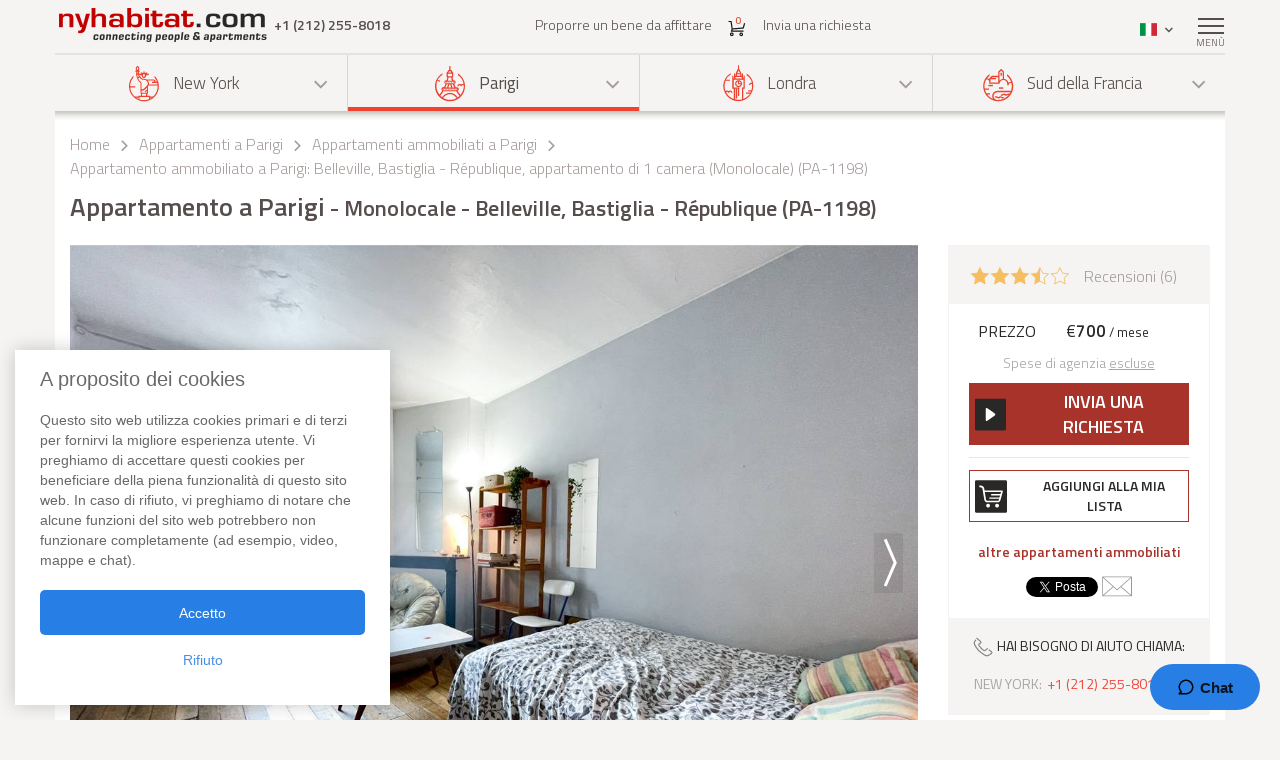

--- FILE ---
content_type: text/html; charset=iso-8859-1
request_url: https://www.nyhabitat.com/it/parigi-appartamenti/ammobiliati/1198
body_size: 21066
content:
<!DOCTYPE html>
<html lang="it">
	<head>
		<title>Appartamento a Parigi - Monolocale - Belleville, Bastiglia - R&eacute;publique (PA-1198)</title>
<link rel="shortcut icon" type="image/png" href="/skin/images/favicon.png"/>

	<link rel='canonical' href='https://www.nyhabitat.com/it/parigi-appartamenti/ammobiliati/1198'>


	<meta name='description' content="Affitta un Monolocale a Parigi (11&deg; distretto, Belleville). Chiama il nostro consulente +1 (212) 255-8018 per ulteriori informazioni su questo Monolocale (PA-1198) o su qualsiasi altro appartamento a Parigi. Informazioni su questo Monolocale in Belleville, Bastiglia - R&eacute;publique: caminetto, internet, animali non ammessi, fumare non permesso, senza ascensore.">

	<meta name='Keywords' content="appartamento parigi recensione bastiglia r&eacute;publique belleville PA-1198 video">

	<meta name="viewport" content="width=device-width, initial-scale=1">


<link rel="stylesheet" href="/skin/COMBINED/css/global_COMBINED.css?v=v1_14_05_24d">
<link rel="stylesheet" href="/skin/COMBINED/css/apartmentpage_COMBINED.css?v=v1_14_05_24d">

<meta name="twitter:card" content="product">
<meta name="twitter:site" content="@newyorkhabitat">
<meta name="twitter:creator" content="@newyorkhabitat">
<meta name="twitter:url" content="https://www.nyhabitat.com/it/parigi-appartamenti/ammobiliati/1198"> 
<meta name="twitter:title" content="Appartamento a Parigi - Monolocale - Belleville, Bastiglia - R&eacute;publique (PA-1198)">
<meta name="twitter:description" content="Affitta un Monolocale a Parigi (11&deg; distretto, Belleville). Chiama il nostro consulente +1 (212) 255-8018 per ulteriori informazioni su questo Monolocale (PA-1198) o su qualsiasi altro appartamento a Parigi. Informazioni su questo Monolocale in Belleville, Bastiglia - R&eacute;publique: caminetto, internet, animali non ammessi, fumare non permesso, senza ascensore.">
<meta name="twitter:image:src" content="https://www.nyhabitat.com/picture-pa-apt/1198/1198D105.jpg">
<meta name="twitter:data1" content="&euro;700 / mese"> 
<meta name="twitter:label1" content="Price">
<meta name="twitter:data2" content="Appartamento a Parigi Monolocale - Belleville, Bastiglia - R&eacute;publique (PA-1198)">
<meta name="twitter:label2" content="Location">


<!-- Global site tag (gtag.js) - Google Analytics -->
<script async src="https://www.googletagmanager.com/gtag/js?id=G-R1XN4NGTLT"></script>
<script>
    window.dataLayer = window.dataLayer || [];
    function gtag(){dataLayer.push(arguments);}
    gtag('js', new Date());

    gtag('config', 'G-R1XN4NGTLT');
</script>

<script>
	var PRODUCTION_LANG = 'it';
	var THIS_HTML_LANG = 'it';
	var ARR_URL_PAGE = {"home":{"en":"\/","fr":"\/fr\/","de":"\/de\/","it":"\/it\/","sp":"\/sp\/"},"blog":{"en":"\/blog\/","fr":"\/fr\/blog\/","de":"\/de\/blog\/","it":"\/it\/blog\/","sp":"\/sp\/blog\/"},"selection":{"en":"\/user\/cart.php","fr":"\/fr\/user\/cart.php","de":"\/de\/user\/cart.php","it":"\/it\/user\/cart.php","sp":"\/sp\/user\/cart.php"},"career":{"en":"\/career.html","fr":"\/fr\/offres-emploi.html","de":"\/de\/jobmoeglichkeiten.html","it":"\/it\/offerte-di-lavoro.html","sp":"\/sp\/trabajo.html"},"testimonial":{"en":"\/clients-testimonials.html","fr":"\/fr\/temoignages-clients.html","de":"\/de\/kundenmeinungen.html","it":"\/it\/testimonianze-di-clienti.html","sp":"\/sp\/testimonios-clientes.html"},"quicksearch":{"en":"\/rental\/search.php","fr":"\/fr\/location\/recherche.php","de":"\/de\/miete\/suche.php","it":"\/it\/locazioni\/ricerca.php","sp":"\/sp\/alquileres\/buscar.php"},"sitesearch":{"en":"\/site-search.html","fr":"\/fr\/rechercher-site.html","de":"\/de\/site-suche.html","it":"\/it\/ricerca-sito.html","sp":"\/sp\/busqueda-sitio.html"},"about":{"en":"\/about-us.html","fr":"\/fr\/new-york-habitat-a-propos.html","de":"\/de\/new-york-habitat-ueber.html","it":"\/it\/informazioni-su-new-york-habitat.html","sp":"\/sp\/nosotros.html"},"contact":{"en":"\/contact.html","fr":"\/fr\/contacts.html","de":"\/de\/kontakt.html","it":"\/it\/contatti.html","sp":"\/sp\/contactenos.html"},"faq":{"en":"\/faq-info.html","fr":"\/fr\/questions-reponses.html","de":"\/de\/fragen-antworten.html","it":"\/it\/domande-frequenti.html","sp":"\/sp\/preguntas-frecuentes-info.html"},"sitemap":{"en":"\/site-map.html","fr":"\/fr\/plan-du-site.html","de":"\/de\/sitemap.html","it":"\/it\/mappa-del-sito.html","sp":"\/sp\/mapa-del-sitio.html"},"terms_use":{"en":"\/terms-of-use.html","fr":"\/fr\/conditions-utilisation.html","de":"\/de\/nutzungsbedingungen.html","it":"\/it\/condizioni-di-utilizzo.html","sp":"\/sp\/condiciones-de-uso.html"},"privacy":{"en":"\/privacy.html","fr":"\/fr\/confidentialite.html","de":"\/de\/datenschutz.html","it":"\/it\/confidenzialita.html","sp":"\/sp\/privacidad.html"},"list_your_apart":{"en":"\/rental\/list-your-apartment.php","fr":"\/fr\/location\/louer-votre-appartement.php","de":"\/de\/miete\/tragen-sie-ihre-wohnung-ein.php","it":"\/it\/locazioni\/affittare-vostro-appartamento.php","sp":"\/sp\/alquileres\/publique-su-apartamento.php"},"ny":{"en":"\/new-york-apartment.html","fr":"\/fr\/new-york-appartement.html","de":"\/de\/new-york-wohnungen.html","it":"\/it\/new-york-appartamenti.html","sp":"\/sp\/nueva-york-apartamentos.html"},"ny_relocation":{"en":"\/new-york-apartment\/corporate-housing.html","fr":"\/fr\/new-york-appartement\/relocation.html","de":"\/de\/new-york-wohnungen\/firmenunterkuenfte.html","it":"\/it\/new-york-appartamenti\/affitti-aziendali.html","sp":"\/sp\/nueva-york-apartamentos\/alojamiento-para-empresas.html"},"ny_service":{"en":"\/new-york-services.html","fr":"\/fr\/new-york-services.html","de":"\/de\/new-york-leistungen.html","it":"\/it\/new-york-servizi.html","sp":"\/sp\/nueva-york-servicios.html"},"ny_price":{"en":"\/new-york-price.html","fr":"\/fr\/new-york-prix.html","de":"\/de\/new-york-preise.html","it":"\/it\/new-york-prezzi.html","sp":"\/sp\/nueva-york-precios.html"},"ny_request":{"en":"\/new-york-apartment\/request.php","fr":"\/fr\/new-york-appartement\/demande.php","de":"\/de\/new-york-wohnungen\/auftrag.php","it":"\/it\/new-york-appartamenti\/domanda.php","sp":"\/sp\/nueva-york-apartamentos\/solicitud.php"},"ny_listing":{"en":"\/new-york\/apartments-1.html","fr":"\/fr\/new-york\/appartements-1.html","de":"\/de\/new-york\/wohnungen-1.html","it":"\/it\/new-york\/appartamenti-1.html","sp":"\/sp\/nueva-york\/apartamentos-1.html"},"ny_vst":{"en":"\/new-york-apartment\/vacation","fr":"\/fr\/new-york-appartement\/saisonniere-vacances","de":"\/de\/new-york-wohnungen\/ferien","it":"\/it\/new-york-appartamenti\/stagionali-vacanze","sp":"\/sp\/nueva-york-apartamentos\/vacaciones"},"ny_su":{"en":"\/new-york-apartment\/furnished","fr":"\/fr\/new-york-appartement\/meuble","de":"\/de\/new-york-wohnungen\/moeblierte","it":"\/it\/new-york-appartamenti\/ammobiliati","sp":"\/sp\/nueva-york-apartamentos\/amueblados"},"ny_bb":{"en":"\/new-york-apartment\/bed-breakfast","fr":"\/fr\/new-york-appartement\/bed-breakfast","de":"\/de\/new-york-wohnungen\/bed-breakfast","it":"\/it\/new-york-appartamenti\/bed-breakfast","sp":"\/sp\/nueva-york-apartamentos\/alojamiento-desayuno"},"ny_sh":{"en":"\/new-york-apartment\/roommate-share","fr":"\/fr\/new-york-appartement\/colocation","de":"\/de\/new-york-wohnungen\/wohngemeinschaft","it":"\/it\/new-york-appartamenti\/colocazione","sp":"\/sp\/nueva-york-apartamentos\/para-compartir"},"pr":{"en":"\/south-france-apartment.html","fr":"\/fr\/sud-france-appartement.html","de":"\/de\/suedfrankreich-wohnungen.html","it":"\/it\/sud-francia-appartamenti.html","sp":"\/sp\/sur-francia-apartamentos.html"},"pr_service":{"en":"\/south-france-services.html","fr":"\/fr\/sud-france-services.html","de":"\/de\/suedfrankreich-leistungen.html","it":"\/it\/sud-francia-servizi.html","sp":"\/sp\/sur-francia-servicios.html"},"pr_price":{"en":"\/south-france-price.html","fr":"\/fr\/sud-france-prix.html","de":"\/de\/suedfrankreich-preise.html","it":"\/it\/sud-francia-prezzi.html","sp":"\/sp\/sur-francia-precios.html"},"pr_request":{"en":"\/south-france-apartment\/request.php","fr":"\/fr\/sud-france-appartement\/demande.php","de":"\/de\/suedfrankreich-wohnungen\/auftrag.php","it":"\/it\/sud-francia-appartamenti\/domanda.php","sp":"\/sp\/sur-francia-apartamentos\/solicitud.php"},"pr_listing":{"en":"\/south-france\/apartments-1.html","fr":"\/fr\/sud-france\/appartements-1.html","de":"\/de\/suedfrankreich\/wohnungen-1.html","it":"\/it\/sud-francia\/appartamenti-1.html","sp":"\/sp\/sur-francia\/apartamentos-1.html"},"pr_vst":{"en":"\/south-france-apartment\/vacation","fr":"\/fr\/sud-france-appartement\/saisonniere-vacances","de":"\/de\/suedfrankreich-wohnungen\/ferien","it":"\/it\/sud-francia-appartamenti\/stagionali-vacanze","sp":"\/sp\/sur-francia-apartamentos\/vacaciones"},"pr_su":{"en":"\/south-france-apartment\/furnished","fr":"\/fr\/sud-france-appartement\/meuble","de":"\/de\/suedfrankreich-wohnungen\/moeblierte","it":"\/it\/sud-francia-appartamenti\/ammobiliati","sp":"\/sp\/sur-francia-apartamentos\/amueblados"},"pr_bb":{"en":"\/south-france-apartment\/bed-breakfast","fr":"\/fr\/sud-france-appartement\/bed-breakfast","de":"\/de\/suedfrankreich-wohnungen\/bed-breakfast","it":"\/it\/sud-francia-appartamenti\/bed-breakfast","sp":"\/sp\/sur-francia-apartamentos\/alojamiento-desayuno"},"pa":{"en":"\/paris-apartment.html","fr":"\/fr\/paris-appartement.html","de":"\/de\/paris-wohnungen.html","it":"\/it\/parigi-appartamenti.html","sp":"\/sp\/paris-apartamentos.html"},"pa_service":{"en":"\/paris-services.html","fr":"\/fr\/paris-services.html","de":"\/de\/paris-leistungen.html","it":"\/it\/parigi-servizi.html","sp":"\/sp\/paris-servicios.html"},"pa_price":{"en":"\/paris-price.html","fr":"\/fr\/paris-prix.html","de":"\/de\/paris-preise.html","it":"\/it\/parigi-prezzi.html","sp":"\/sp\/paris-precios.html"},"pa_request":{"en":"\/paris-apartment\/request.php","fr":"\/fr\/paris-appartement\/demande.php","de":"\/de\/paris-wohnungen\/auftrag.php","it":"\/it\/parigi-appartamenti\/domanda.php","sp":"\/sp\/paris-apartamentos\/solicitud.php"},"pa_listing":{"en":"\/paris\/apartments-1.html","fr":"\/fr\/paris\/appartements-1.html","de":"\/de\/paris\/wohnungen-1.html","it":"\/it\/parigi\/appartamenti-1.html","sp":"\/sp\/paris\/apartamentos-1.html"},"pa_vst":{"en":"\/paris-apartment\/vacation","fr":"\/fr\/paris-appartement\/saisonniere-vacances","de":"\/de\/paris-wohnungen\/ferien","it":"\/it\/parigi-appartamenti\/stagionali-vacanze","sp":"\/sp\/paris-apartamentos\/vacaciones"},"pa_su":{"en":"\/paris-apartment\/furnished","fr":"\/fr\/paris-appartement\/meuble","de":"\/de\/paris-wohnungen\/moeblierte","it":"\/it\/parigi-appartamenti\/ammobiliati","sp":"\/sp\/paris-apartamentos\/amueblados"},"pa_bb":{"en":"\/paris-apartment\/bed-breakfast","fr":"\/fr\/paris-appartement\/bed-breakfast","de":"\/de\/paris-wohnungen\/bed-breakfast","it":"\/it\/parigi-appartamenti\/bed-breakfast","sp":"\/sp\/paris-apartamentos\/alojamiento-desayuno"},"ln":{"en":"\/london-apartment.html","fr":"\/fr\/londres-appartement.html","de":"\/de\/london-wohnungen.html","it":"\/it\/londra-appartamenti.html","sp":"\/sp\/londres-apartamentos.html"},"ln_relocation":{"en":"\/corporate-relocation-london\/","fr":"\/fr\/londres-appartement\/relocation.html","de":"","it":"","sp":""},"ln_service":{"en":"\/london-services.html","fr":"\/fr\/londres-services.html","de":"\/de\/london-leistungen.html","it":"\/it\/londra-servizi.html","sp":"\/sp\/londres-servicios.html"},"ln_price":{"en":"\/london-price.html","fr":"\/fr\/londres-prix.html","de":"\/de\/london-preise.html","it":"\/it\/londra-prezzi.html","sp":"\/sp\/londres-precios.html"},"ln_request":{"en":"\/london-apartment\/request.php","fr":"\/fr\/londres-appartement\/demande.php","de":"\/de\/london-wohnungen\/auftrag.php","it":"\/it\/londra-appartamenti\/domanda.php","sp":"\/sp\/londres-apartamentos\/solicitud.php"},"ln_listing":{"en":"\/london\/apartments-1.html","fr":"\/fr\/londres\/appartements-1.html","de":"\/de\/london\/wohnungen-1.html","it":"\/it\/londra\/appartamenti-1.html","sp":"\/sp\/londres\/apartamentos-1.html"},"ln_vst":{"en":"\/london-apartment\/vacation","fr":"\/fr\/londres-appartement\/saisonniere-vacances","de":"\/de\/london-wohnungen\/ferien","it":"\/it\/londra-appartamenti\/stagionali-vacanze","sp":"\/sp\/londres-apartamentos\/vacaciones"},"ln_su":{"en":"\/london-apartment\/furnished","fr":"\/fr\/londres-appartement\/meuble","de":"\/de\/london-wohnungen\/moeblierte","it":"\/it\/londra-appartamenti\/ammobiliati","sp":"\/sp\/londres-apartamentos\/amueblados"},"search_ny":{"en":"\/new-york-apartment\/list.php","fr":"\/fr\/new-york-appartement\/list.php","de":"\/de\/new-york-wohnungen\/list.php","it":"\/it\/new-york-appartamenti\/list.php","sp":"\/sp\/nueva-york-apartamentos\/list.php"},"search_pr":{"en":"\/south-france-apartment\/list.php","fr":"\/fr\/sud-france-appartement\/list.php","de":"\/de\/suedfrankreich-wohnungen\/list.php","it":"\/it\/sud-francia-appartamenti\/list.php","sp":"\/sp\/sur-francia-apartamentos\/list.php"},"search_pa":{"en":"\/paris-apartment\/list.php","fr":"\/fr\/paris-appartement\/list.php","de":"\/de\/paris-wohnungen\/list.php","it":"\/it\/parigi-appartamenti\/list.php","sp":"\/sp\/paris-apartamentos\/list.php"},"search_ln":{"en":"\/london-apartment\/list.php","fr":"\/fr\/londres-appartement\/list.php","de":"\/de\/london-wohnungen\/list.php","it":"\/it\/londra-appartamenti\/list.php","sp":"\/sp\/londres-apartamentos\/list.php"},"student":{"en":"\/student-housing\/"},"travel":{"en":"\/travel-insurance.html"},"ln_sales":{"en":"\/london-apartment\/property-for-sale-london.html"},"ny_sales":{"en":"\/new-york-apartment\/property-for-sale.html"},"ny_photography":{"en":"\/new-york-apartment\/real-estate-photography-nyc.html"},"pa_SU_1198":{"it":"\/it\/parigi-appartamenti\/ammobiliati\/1198","en":"\/paris-apartment\/furnished\/1198","fr":"\/fr\/paris-appartement\/meuble\/1198","de":"\/de\/paris-wohnungen\/moeblierte\/1198","sp":"\/sp\/paris-apartamentos\/amueblados\/1198"}};

	//var localDateFormat = "M d yy";
	var localDateFormat = 'd-M-yy';
    var dateFormat = "yy-mm-dd";
</script>
	</head>
	<body id="apartmentpage">

					<!-- microformat hproduct start -->
			<div class='hproduct'>
		
		<div class="right-menu-shadow"></div>
<div class="right-menu">
	<div class="right-menu-title">Men&ugrave;<span class="right-menu-close"></span></div>
	<div class="rm-menus">
		<ul class="rm-serch-top">
			<li>
				<form id="sidebar-apt-search" name="sidebar-apt-search" action="/it/locazioni/ricerca.php" method="get">
					<input type='hidden' name='city' value=''>					<button><span class="sprite-icon" aria-hidden="true"></span></button>
					<div>
						<input type="text" name="apt" placeholder="Appartamento rif.">
					</div>
				</form>
			</li>
		</ul>
					<ul class="right-menu-ul">
				<li class="ny"><span class="sprite-icon"></span>New York<span class="rm-arrow"></span></li>
				<li class="right-menu-sm">
					<ul>
													<li><a href="/it/new-york-appartamenti.html">Tutti gli appartamenti</a></li>
												
													<li><a href="/it/new-york-appartamenti/stagionali-vacanze">Case vacanza</a></li>
													<li><a href="/it/new-york-appartamenti/ammobiliati">Appartamenti ammobiliati</a></li>
													<li><a href="/it/new-york-appartamenti/colocazione">Stanze in Affitto</a></li>
													<li><a href="/it/new-york-appartamenti/bed-breakfast">Bed &amp; Breakfast</a></li>
						
													<li><a href="/it/new-york-appartamenti/affitti-aziendali.html">Appartamenti aziendali</a></li>
						
						
						
													<li><a href="/it/new-york-servizi.html">Servizi</a></li>
						
													<li><a href="/it/new-york-prezzi.html">Fasce di prezzi</a></li>
						
													<li><a href="/it/new-york-appartamenti/domanda.php">Invia una richiesta</a></li>
											</ul>
				</li>
			</ul>
					<ul class="right-menu-ul rm-sm-open rm-active">
				<li class="pa"><span class="sprite-icon"></span>Parigi<span class="rm-arrow"></span></li>
				<li class="right-menu-sm">
					<ul>
													<li><a href="/it/parigi-appartamenti.html">Tutti gli appartamenti</a></li>
												
													<li><a href="/it/parigi-appartamenti/stagionali-vacanze">Case vacanza</a></li>
													<li><a href="/it/parigi-appartamenti/ammobiliati">Appartamenti ammobiliati</a></li>
													<li><a href="/it/parigi-appartamenti/bed-breakfast">Bed &amp; Breakfast</a></li>
						
						
						
						
													<li><a href="/it/parigi-servizi.html">Servizi</a></li>
						
													<li><a href="/it/parigi-prezzi.html">Fasce di prezzi</a></li>
						
													<li><a href="/it/parigi-appartamenti/domanda.php">Invia una richiesta</a></li>
											</ul>
				</li>
			</ul>
					<ul class="right-menu-ul">
				<li class="ln"><span class="sprite-icon"></span>Londra<span class="rm-arrow"></span></li>
				<li class="right-menu-sm">
					<ul>
													<li><a href="/it/londra-appartamenti.html">Tutti gli appartamenti</a></li>
												
													<li><a href="/it/londra-appartamenti/stagionali-vacanze">Case vacanza</a></li>
													<li><a href="/it/londra-appartamenti/ammobiliati">Appartamenti ammobiliati</a></li>
						
						
						
						
													<li><a href="/it/londra-servizi.html">Servizi</a></li>
						
													<li><a href="/it/londra-prezzi.html">Fasce di prezzi</a></li>
						
													<li><a href="/it/londra-appartamenti/domanda.php">Invia una richiesta</a></li>
											</ul>
				</li>
			</ul>
					<ul class="right-menu-ul">
				<li class="pr"><span class="sprite-icon"></span>Sud della Francia<span class="rm-arrow"></span></li>
				<li class="right-menu-sm">
					<ul>
													<li><a href="/it/sud-francia-appartamenti.html">Tutti gli appartamenti</a></li>
												
													<li><a href="/it/sud-francia-appartamenti/stagionali-vacanze">Case vacanza</a></li>
													<li><a href="/it/sud-francia-appartamenti/ammobiliati">Appartamenti ammobiliati</a></li>
													<li><a href="/it/sud-francia-appartamenti/bed-breakfast">Bed &amp; Breakfast</a></li>
						
						
						
						
													<li><a href="/it/sud-francia-servizi.html">Servizi</a></li>
						
													<li><a href="/it/sud-francia-prezzi.html">Fasce di prezzi</a></li>
						
													<li><a href="/it/sud-francia-appartamenti/domanda.php">Invia una richiesta</a></li>
											</ul>
				</li>
			</ul>
				<ul class="rm-ap">
							<li><a href="/it/locazioni/affittare-vostro-appartamento.php">Proporre un bene da affittare</a></li>
			
							<li><a href="/it/">Home</a></li>
			
							<li><a href="/it/testimonianze-di-clienti.html">Recensioni</a></li>
			
							<li><a href="/it/blog/">Blog</a></li>
			
							<li><a href="/it/contatti.html">Contatti</a></li>
			
							<li><a href="/it/domande-frequenti.html">FAQ</a></li>
			
			
					</ul>
	</div>
	</div>
		
						<header>
				<div class="sticky-menu">
	<div class="container">
		<div class="row">
			<div class="h-col1">
				<a href="/it/" title="">
											<img src="/skin/images/logo.png" alt="New York Habitat" />
									</a>
				<span class="header-phone">
					<span class='phone-desktop'>+1 (212) 255-8018</span><a href='tel:+1-212-255-8018' class='phone-num'>+1 (212) 255-8018</a>				</span>
			</div>
			<div class="h-col2">
				<ul>
					<li><a href="/it/locazioni/affittare-vostro-appartamento.php">Proporre un bene da affittare</a></li>
					<li>
						<a href="/it/user/cart.php">
							<span class="sprite-icon h-cart"></span>
							<span id="cartCount" class="cart-count">0</span>
													</a>
					</li>
					<li>
													<a href="/it/parigi-appartamenti/domanda.php">Invia una richiesta</a>
												
					</li>
				</ul>
			</div>
			<div class="text-right h-col3">
				<ul>
					<li class="li-phone"><a href="tel:+1-212-255-8018"><span class="sprite-icon h-phone"></span></a></li>
					<li class="li-cart">
						<a href="/it/user/cart.php">
							<span class="sprite-icon h-cart"></span>
							<span id="cartCountMob" class="cart-count">0</span>
						</a>
					</li>
					<li class="select-lang" id="select-lang">
						<span class="current-lang stl-it"></span>
						<span class="sprite-icon"></span>
						<div class="store-lang-wrap">
							<ul class="store-lang-ul">
																																																														<li>
											<a href="/paris-apartment/furnished/1198">
												<span class="st-lang-icon stl-en"></span>EN											</a>
										</li>
																																													<li>
											<a href="/fr/paris-appartement/meuble/1198">
												<span class="st-lang-icon stl-fr"></span>FR											</a>
										</li>
																																													<li>
											<a href="/de/paris-wohnungen/moeblierte/1198">
												<span class="st-lang-icon stl-de"></span>DE											</a>
										</li>
																																													<li>
											<a href="/sp/paris-apartamentos/amueblados/1198">
												<span class="st-lang-icon stl-sp"></span>ES											</a>
										</li>
																								</ul>
						</div>
					</li>
					<li class="top-menu"><span class="menu-icon"><span></span></span> <div class="top-menu-text">Men&ugrave;</div></li>
				</ul>
			</div>
		</div>
	</div>
</div>

<div class="h-block-wrap">
	<div class="ap-select">
		<div class="container">
			<div class="header-menu">
								<div class="hs-select ms-ny">
					<div class="hs-select-title">
						<a href="/it/new-york-appartamenti.html">
							<span class="sprite-icon"></span>New York						</a>
					</div>
					<ul class="hs-opt-gr">
					
													<li>
								<a href="/it/new-york-appartamenti/stagionali-vacanze">Case vacanza</a>
								<span class="hm-info">?</span>
								<div class="hm-info-text">Da 2 notti a 1 mese</div>
							</li>
													<li>
								<a href="/it/new-york-appartamenti/ammobiliati">Appartamenti ammobiliati</a>
								<span class="hm-info">?</span>
								<div class="hm-info-text">Da 1 mese in poi</div>
							</li>
													<li>
								<a href="/it/new-york-appartamenti/colocazione">Stanze in Affitto</a>
								<span class="hm-info">?</span>
								<div class="hm-info-text">Da 1 mese in poi</div>
							</li>
													<li>
								<a href="/it/new-york-appartamenti/bed-breakfast">Bed &amp; Breakfast</a>
								<span class="hm-info">?</span>
								<div class="hm-info-text">Da 2 notti a 1 mese</div>
							</li>
						
												<li>
							<a href="/it/new-york-appartamenti/affitti-aziendali.html">Appartamenti aziendali</a>
							<span class="hm-info">?</span>
							<div class="hm-info-text">Appartamenti ammobiliati e alloggi aziendali per trasferte di lavoro a New York</div>
						</li>
												
												
						
					</ul>
				</div>
								<div class="hs-select ms-pa select-active">
					<div class="hs-select-title">
						<a href="/it/parigi-appartamenti.html">
							<span class="sprite-icon"></span>Parigi						</a>
					</div>
					<ul class="hs-opt-gr">
					
													<li>
								<a href="/it/parigi-appartamenti/stagionali-vacanze">Case vacanza</a>
								<span class="hm-info">?</span>
								<div class="hm-info-text">Da 2 notti a 1 mese</div>
							</li>
													<li>
								<a href="/it/parigi-appartamenti/ammobiliati">Appartamenti ammobiliati</a>
								<span class="hm-info">?</span>
								<div class="hm-info-text">Da 1 mese in poi</div>
							</li>
													<li>
								<a href="/it/parigi-appartamenti/bed-breakfast">Bed &amp; Breakfast</a>
								<span class="hm-info">?</span>
								<div class="hm-info-text">Da 2 notti a 1 mese</div>
							</li>
						
												
												
						
					</ul>
				</div>
								<div class="hs-select ms-ln">
					<div class="hs-select-title">
						<a href="/it/londra-appartamenti.html">
							<span class="sprite-icon"></span>Londra						</a>
					</div>
					<ul class="hs-opt-gr">
					
													<li>
								<a href="/it/londra-appartamenti/stagionali-vacanze">Case vacanza</a>
								<span class="hm-info">?</span>
								<div class="hm-info-text">Da 1 notte a 1 mese</div>
							</li>
													<li>
								<a href="/it/londra-appartamenti/ammobiliati">Appartamenti ammobiliati</a>
								<span class="hm-info">?</span>
								<div class="hm-info-text">Da 1 mese in poi</div>
							</li>
						
												
												
						
					</ul>
				</div>
								<div class="hs-select ms-pr last-select">
					<div class="hs-select-title">
						<a href="/it/sud-francia-appartamenti.html">
							<span class="sprite-icon"></span>Sud della Francia						</a>
					</div>
					<ul class="hs-opt-gr">
					
													<li>
								<a href="/it/sud-francia-appartamenti/stagionali-vacanze">Case vacanza</a>
								<span class="hm-info">?</span>
								<div class="hm-info-text">Da 2 notti a 1 mese</div>
							</li>
													<li>
								<a href="/it/sud-francia-appartamenti/ammobiliati">Appartamenti ammobiliati</a>
								<span class="hm-info">?</span>
								<div class="hm-info-text">Da 1 mese in poi</div>
							</li>
													<li>
								<a href="/it/sud-francia-appartamenti/bed-breakfast">Bed &amp; Breakfast</a>
								<span class="hm-info">?</span>
								<div class="hm-info-text">Da 2 notti a 1 mese</div>
							</li>
						
												
												
						
					</ul>
				</div>
							</div>
			<div class="header-menu-mobile">
				<div class="hs-select select-active">
					<div class="hs-select-title ms-pa">
						<span class="sprite-icon"></span>
						Parigi					</div>
					<ul class="hs-opt-gr">
													<li class="ms-ny">
								<a href="/it/new-york-appartamenti.html"><span class="sprite-icon"></span>New York</a>
							</li>
													<li class="ms-pa selected">
								<a href="/it/parigi-appartamenti.html"><span class="sprite-icon"></span>Parigi</a>
							</li>
													<li class="ms-ln">
								<a href="/it/londra-appartamenti.html"><span class="sprite-icon"></span>Londra</a>
							</li>
													<li class="ms-pr">
								<a href="/it/sud-francia-appartamenti.html"><span class="sprite-icon"></span>Sud della Francia</a>
							</li>
											</ul>
				</div>
									<div class="hs-select last-select">
												<div class="hs-select-title">Appartamenti ammobiliati</div>
						<ul class="hs-opt-gr">

															<li>
									<a href="/it/parigi-appartamenti/stagionali-vacanze">Case vacanza</a>
								</li>
															<li class="selected">
									<a href="/it/parigi-appartamenti/ammobiliati">Appartamenti ammobiliati</a>
								</li>
															<li>
									<a href="/it/parigi-appartamenti/bed-breakfast">Bed &amp; Breakfast</a>
								</li>
													
							
							
							

															<li><a href="/it/parigi-appartamenti.html">Tutti gli appartamenti</a></li>
														
						</ul>
					</div>
							</div>
		</div>
	</div>

	<div class="container">
		<div class="row">
			<div class="div-header div-pa">
																			<!-- bclinkstart --> 					<ul class="breadcrumb">
													<li>
																	<a href="/it/">Home</a>
															</li>
															<li><span class="sprite-icon"></span></li>
																				<li>
																	<a href="/it/parigi-appartamenti.html">Appartamenti a Parigi</a>
															</li>
															<li><span class="sprite-icon"></span></li>
																				<li>
																	<a href="/it/parigi-appartamenti/ammobiliati"><!-- microformat category start --><span class='category'>Appartamenti ammobiliati a Parigi</span><!-- microformat category end --></a>
															</li>
															<li><span class="sprite-icon"></span></li>
																				<li>
																	Appartamento ammobiliato a Parigi: Belleville, Bastiglia - R&eacute;publique, appartamento di 1 camera (Monolocale) (PA-1198)															</li>
																		</ul>
					<!-- bclinkend --> 									
								
				<!-- page title -->
								<div class='title-wrap'><h1 class='item fn'>Appartamento a Parigi<span> - Monolocale - Belleville, Bastiglia - R&eacute;publique (PA-1198)</span></h1></div>				<!-- end title -->
			</div>

			
		</div>
	</div>
</div>			</header>

					<div class="div-content-wrap">
		
			<div class="div-content">
								<div class="container">
					<script>
	var lgdef_desc_error_cookie = 'Errore. Il tuo browser non accetta i cookie. <a href="/it/user/cookies.php">Maggiori informazioni</a>.';
	var lgdef_desc_cta_aptjustadded = 'Hai aggiunto questo appartamento alla <a href="/user/cart.php">tua selezione</a>';
	var DIV_CODE = 'pa';
	var dep = 'SU';
	var apt = '1198';
	var latlng = '%34%38%2E%38%36%37%35%31%36l%32%2E%33%37%34%36%38';
	var hide_circle = '0';
	var startPosition = 0;
	var blogTab = 'blog';
	var GOOGLE_MAP_KEY_APT = '0';
	var staticMapImage = 'https://maps.google.com.au/maps/api/staticmap?center=48.867516,2.37468&size=840x400&maptype=roadmap&zoom=14&key=0&path=fillcolor:0xffcc8265%7Ccolor:0xFF000099%7Cweight:2%7Cenc:ovgiHwxnMB_AF_AL%7B%40Ry%40Xs%40%5Cm%40%5Eg%40d%40_%40f%40Yf%40Mj%40Gh%40%40h%40Jf%40Rd%40Zb%40b%40%5Ej%40Zp%40Tt%40Pz%40H%7C%40D%7E%40%3F%60AE%7E%40I%7C%40Qz%40Ut%40%5Bp%40_%40j%40c%40b%40e%40Zg%40Ri%40Ji%40%40k%40Gg%40Mg%40Ye%40_%40_%40g%40%5Dm%40Ys%40Sy%40M%7B%40G_ACaA&sensor=false';
</script>


<div class="row">
	<div class="col-lg-9 col-md-8 ap-page-carousel">
		<div id="photos_slider" class="owl-carousel">
			<div id='photoid_105'><!-- microformat photo start --><img class="apt-photo" src="/picture-pa-apt/1198/1198D105.jpg" alt="Soggiorno - Photo 1 di 6" title="Soggiorno - Photo 1 di 6"/><!-- microformat photo end --></div><div id='photoid_114'><img class="apt-photo" src="/picture-pa-apt/1198/1198D114.jpg" alt="Soggiorno - Photo 2 di 6" title="Soggiorno - Photo 2 di 6"/></div><div id='photoid_102'><img class="apt-photo" src="/picture-pa-apt/1198/1198D102.jpg" alt="Soggiorno - Photo 3 di 6" title="Soggiorno - Photo 3 di 6"/></div><div id='photoid_109'><img class="apt-photo" src="/picture-pa-apt/1198/1198D109.jpg" alt="Soggiorno - Photo 4 di 6" title="Soggiorno - Photo 4 di 6"/></div><div id='photoid_112'><img class="apt-photo" src="/picture-pa-apt/1198/1198D112.jpg" alt="Soggiorno - Photo 5 di 6" title="Soggiorno - Photo 5 di 6"/></div><div id='photoid_116'><img class="apt-photo" src="/picture-pa-apt/1198/1198D116.jpg" alt="Soggiorno - Photo 6 di 6" title="Soggiorno - Photo 6 di 6"/></div><div id='photoid_98'><img class="apt-photo" src="/picture-pa-apt/1198/1198D98.jpg" alt="Cucina - Photo 1 di 3" title="Cucina - Photo 1 di 3"/></div><div id='photoid_99'><img class="apt-photo" src="/picture-pa-apt/1198/1198D99.jpg" alt="Cucina - Photo 2 di 3" title="Cucina - Photo 2 di 3"/></div><div id='photoid_100'><img class="apt-photo" src="/picture-pa-apt/1198/1198D100.jpg" alt="Cucina - Photo 3 di 3" title="Cucina - Photo 3 di 3"/></div><div id='photoid_91'><img class="apt-photo" src="/picture-pa-apt/1198/1198D91.jpg" alt="Bagno - Photo 1 di 2" title="Bagno - Photo 1 di 2"/></div><div id='photoid_92'><img class="apt-photo" src="/picture-pa-apt/1198/1198D92.jpg" alt="Bagno - Photo 2 di 2" title="Bagno - Photo 2 di 2"/></div><div id='photoid_94'><img class="apt-photo" src="/picture-pa-apt/1198/1198D94.jpg" alt="Altro - Photo 1 di 6" title="Altro - Photo 1 di 6"/></div><div id='photoid_95'><img class="apt-photo" src="/picture-pa-apt/1198/1198D95.jpg" alt="Altro - Photo 2 di 6" title="Altro - Photo 2 di 6"/></div><div id='photoid_96'><img class="apt-photo" src="/picture-pa-apt/1198/1198D96.jpg" alt="Altro - Photo 3 di 6" title="Altro - Photo 3 di 6"/></div><div id='photoid_88'><img class="apt-photo" src="/picture-pa-apt/1198/1198D88.jpg" alt="Altro - Photo 4 di 6" title="Altro - Photo 4 di 6"/></div><div id='photoid_89'><img class="apt-photo" src="/picture-pa-apt/1198/1198D89.jpg" alt="Altro - Photo 5 di 6" title="Altro - Photo 5 di 6"/></div><div id='photoid_90'><img class="apt-photo" src="/picture-pa-apt/1198/1198D90.jpg" alt="Altro - Photo 6 di 6" title="Altro - Photo 6 di 6"/></div>						<div class="item-video"><a class="owl-video apt-photo" href="https://www.youtube-nocookie.com/embed/wax0XSFzfEA" title="Video Tour di Appartamento"></a></div>
													<div>
																<img src='/skin/images/apartment/bg-slider.svg' width='600' height='450' alt='image slider' />
								<img class='apt-photo' src="/floorplan-pa-apt/1198/1198FP01.jpg" alt='Parigi Monolocale appartamento - piantina approssimativa dell&#039; appartamento  (PA-1198)' title='Parigi Monolocale appartamento - piantina approssimativa dell&#039; appartamento  (PA-1198)' />
							</div>
								</div>
		<div id="apt_photo_alt" class="ap-car-info-wrap">
			Soggiorno - Photo 1 di 6		</div>
        <script>startPosition = 0;</script>	</div>
	<div class="col-lg-3 col-md-4 ap-page-rb-wrap">
		<div class="ap-right-block">
			<div class="arb-reviews">
				<a href='javascript:void(0);' data-tab=recensioni id='ratings' title="3.6 Stelle"><span class='sprite-icon arb-f-star'></span><span class='sprite-icon arb-f-star'></span><span class='sprite-icon arb-f-star'></span><span class='sprite-icon arb-h-star'></span><span class='sprite-icon arb-e-star'></span></a><a href='javascript:void(0);' data-tab=recensioni id='reviews'><span> Recensioni (6)</span></a>			</div>

			<div id="availability" data-tab="availability" class="arb-rate">
				<span>Prezzo</span>
				<div>
											<div class='apt-price price-cur-1' style='display: none;'>$<b>823</b><span class='arb-period'> / mese</span><br /></div><div class='apt-price price-cur-2'>&euro;<b>700</b><span class='arb-period'> / mese</span><br /></div><div class='apt-price price-cur-3' style='display: none;'>&pound;<b>612</b><span class='arb-period'> / mese</span><br /></div><div class='apt-price price-cur-4' style='display: none;'>A$<b>1,215</b><span class='arb-period'> / mese</span><br /></div><div class='apt-price price-cur-5' style='display: none;'>C$<b>1,134</b><span class='arb-period'> / mese</span><br /></div><div class='apt-price price-cur-6' style='display: none;'>&yen;<b>129,792</b><span class='arb-period'> / mese</span><br /></div><div class='apt-price price-cur-7' style='display: none;'>CHF<b>649</b><span class='arb-period'> / mese</span><br /></div>
						
<!-- microformat price start --><div class='hformat'><span class='currency'>EUR</span><span class='price'>700.00</span></div><!-- microformat price end -->									</div>
			</div>
			<div class="arb-agency">
				Spese di agenzia <u>escluse</u>			</div>
            <div class="buttons_wrapper">
                <div>
                    <button class="arb-send-req" onclick='window.location.href = "/it/parigi-appartamenti/domanda.php?from_ap=PA-SU-1198";'>
                        <svg xmlns="http://www.w3.org/2000/svg" width="33px" height="33px" viewBox="0 0 281.51 281.51"><defs><style>.cls-1{fill:#2a2827;}.cls-2{fill:#fff;}</style></defs><g id="Layer_2" data-name="Layer 2"><g id="Layer_1-2" data-name="Layer 1"><rect class="cls-1" width="281.51" height="281.51" rx="12"/><path class="cls-2" d="M177.54,130.09,113.73,86.41a15.59,15.59,0,0,0-8.39-3.09c-4.77,0-7.72,3.83-7.72,10.24V188c0,6.4,2.95,10.22,7.71,10.22a15.51,15.51,0,0,0,8.35-3.09l63.83-43.68c4.11-2.82,6.38-6.6,6.38-10.67s-2.24-7.85-6.35-10.66"/></g></g></svg>
                        <span>Invia una richiesta</span>
                    </button>
                </div>
                                    <div id="add-to-selected-block">
                                                                            <button id="add-to-selected" class="arb-add-to-sel">
                                <svg xmlns="http://www.w3.org/2000/svg" width="33px" height="33px" viewBox="0 0 281.51 281.51"><defs><style>.cls-1{fill:#2a2827;}.cls-2{fill:#fff;}</style></defs><g id="Layer_2" data-name="Layer 2"><g id="Layer_1-2" data-name="Layer 1"><rect class="cls-1" width="281.51" height="281.51" rx="12"/><path class="cls-2" d="M243.52,92.06l-.08-.1a7.89,7.89,0,0,0-6.36-3.34H84.38L81.7,72.7c-2.19-13-12-23.3-24.28-25.61l-11.5-2.15a7.65,7.65,0,0,0-5.86,1.27,8.29,8.29,0,0,0,3,14.85l11.54,2.15A14.75,14.75,0,0,1,66.09,75.5l15.6,93.41c2.13,12.91,12.7,22.27,25.13,22.27h92.66c11.19,0,21.23-7.87,24.43-19.16l20.73-72.94A8.65,8.65,0,0,0,243.52,92.06Zm-33.2,76.26c-1.6,5.93-6.56,10-12.18,10H109c-6.18,0-11.47-4.88-12.52-11.6L86,101.47H228.66Z"/><circle class="cls-2" cx="193.95" cy="219.78" r="16.93"/><circle class="cls-2" cx="114.99" cy="219.78" r="16.93"/><rect class="cls-2" x="140.76" y="119.4" width="88.79" height="12.85" rx="6.42"/><rect class="cls-2" x="125.49" y="148.39" width="95.81" height="12.85" rx="6.42"/></g></g></svg>
                                <span>Aggiungi alla mia lista</span>
                            </button>
                                            </div>
                            </div>
			<div class="arb-share">
				<div class="arb-share-title"><a href="/it/parigi-appartamenti/ammobiliati">altre appartamenti ammobiliati</a></div>
				<!-- social start -->
				
									<div class="fb-like" data-href="https://www.nyhabitat.com/it/parigi-appartamenti/ammobiliati/1198" data-layout="button_count" data-action="like" data-size="small" data-show-faces="true" data-share="true"></div>
				
				<a href="https://www.nyhabitat.com/it/parigi-appartamenti/ammobiliati/1198" class="twitter-share-button" data-show-count="false">Tweet</a>
								<a href="javascript:void(0);" data-toggle="modal" data-target="#emailtofriend"><span class="sprite-icon arb-letter"></span></a>
								<!-- social end -->
			</div>
			<div class="arb-help">
	<div class="arb-help-title"><span class="sprite-icon"></span>Hai bisogno di aiuto Chiama:</div>
	
	<div class="arb-help-content">
		<div>
			<span class="arb-help-city">New York:</span>
			<span class='phone-desktop'>+1 (212) 255-8018</span><a href='tel:+1-212-255-8018' class='phone-num'>+1 (212) 255-8018</a>			<span class="arb-help-info">
				<span>i</span>
				<span class="arb-help-info-text">
					<!--<span class="arb-help-info-title">Apartments in New York:</span>-->
					ore 9:00 - 18:00<br />
					ora di New York<br />
											luned&igrave; - Domenica<br />
						sabato &amp; domenica: info@nyhabitat.com									</span>
			</span>
		</div>
			</div>
</div>		</div>
	</div>
</div>

<div class="ap-info">
	<div class="ap-info-links">
		<div class="availability" data-tab="availability">Disponibilit&agrave;</div>
		<span>-</span>
		<div class="descrizione" data-tab="descrizione">Descrizione</div>
		<span>-</span>
		<div class="location" data-tab="location">Posizione</div>
		<span>-</span>
		<div class="rooms" data-tab="rooms">Locali</div>
		<span>-</span>
		<div class="recensioni" data-tab="recensioni">Punteggi e Recensioni</div>
		<span>-</span>
		<div class="blog" data-tab="blog">Blog</div>
	</div>

	<div class="row">
		<div class="col-lg-9 col-md-8 hs-wrap">

			<!-- availability start -->
			<div class="ap-info-item availability">
				<div class="ap-info-item-title" data-tab="availability">
					<span class="sprite-icon ap-item-icon ap-item-icon-3"></span> Disponibilit&agrave; <span class="sprite-icon ap-item-arrow"></span>
				</div>
				<div class="ap-info-item-content">
										<div class="c-select-wrap">
						<span class="c-select-facade">
							<span id="selected-currency" class="hs-select-val" data-sign="&euro;" data-id="2">
								Euro &euro;							</span>
							<span class="sprite-icon"></span>
						</span>
						<ul id="select-currency" data-field="currency" data-result="selected-currency" class="c-select">
							<li data-value="1" data-sign="$">USD $</li><li data-value="2" data-sign="&euro;">Euro &euro;</li><li data-value="3" data-sign="&pound;">U.K. &pound;</li><li data-value="4" data-sign="A$">Aust $</li><li data-value="5" data-sign="C$">Can $</li><li data-value="6" data-sign="&yen;">&yen;en</li><li data-value="7" data-sign="CHF">SFranc</li>						</ul>
					</div>
										<table class="ap-avail-table">
						<tr>
							<th>data d'inizio</th>
							<th>data di fine</th>
							<th>capacit&agrave;</th>
															<th>mese</th>
														<th>informazione</th>
						</tr>
																													<tr>
									<td>01-Giu-2026</td>
									<td></td>
									<td>2</td>

																			<td>
											<div class='apt-price price-cur-1' style='display:none;'><div>$823</div></div><div class='apt-price price-cur-2'><div>&euro;700</div></div><div class='apt-price price-cur-3' style='display:none;'><div>&pound;612</div></div><div class='apt-price price-cur-4' style='display:none;'><div>A$1,215</div></div><div class='apt-price price-cur-5' style='display:none;'><div>C$1,134</div></div><div class='apt-price price-cur-6' style='display:none;'><div>&yen;129,792</div></div><div class='apt-price price-cur-7' style='display:none;'><div>CHF649</div></div>										</td>
									
									<td><b class="b-info-xs">informazione:</b>9 months minimum</td>
								</tr>
																		</table>
					<div class="ap-avail-descr">
						<div class="row">
															<div class="col-md-6">
									I prezzi e le date devono essere confermati.<br />Prezzi in<span class='apt-price price-cur-1'> Dollaro americano. 1 &euro; = 1.175 USD $</span><span class='apt-price price-cur-2'> Euro. </span><span class='apt-price price-cur-3'> Sterlina. 1 &euro; = 0.874 U.K. &pound;</span><span class='apt-price price-cur-4'> Dollaro australiano. 1 &euro; = 1.736 Aust $</span><span class='apt-price price-cur-5'> Dollaro canadese. 1 &euro; = 1.620 Can $</span><span class='apt-price price-cur-6'> Yen. 1 &euro; = 185.417 &yen;en</span><span class='apt-price price-cur-7'> Franco svizzero. 1 &euro; = 0.927 SFranc</span>								</div>
								<div class="col-md-6">
																	</div>
													</div>
					</div>
				</div>
			</div>
			<!-- availability end -->

			<!-- description start -->
			<div class="ap-info-item descrizione">
				<div class="ap-info-item-title" data-tab="descrizione">
					<span class="sprite-icon ap-item-icon ap-item-icon-1"></span> Descrizione <span class="sprite-icon ap-item-arrow"></span>
				</div>
				<div class="ap-info-item-content">
					<div class="ap-descr-title">Monolocale - Belleville, Bastiglia - R&eacute;publique (PA-1198)</div>
					<div class="ap-descr-subtitle">
						Monolocale, 1 Bagno - Capacit&agrave; 2					</div>
					<div class="ap-info-item-txt">
						<p>Provate uno dei quartieri pi&ugrave; vivaci e multiculturali di Parigi con questo appartamento <strong>monolocale</strong> in affitto a <strong>Belleville</strong>. Questo appartamento monolocale di 18 m2 &egrave; situate al terzo piano di un <strong>edificio del 19&deg; secolo senza ascensore</strong>, con un cortile verde su Rue de la Fontaine au Roi tra Ave Parmentier &amp; Rue du Faubourg Temple. Il cancello di ingresso principale &egrave; protetto da un <strong>sistema di sicurezza</strong> ed un <strong>concierge</strong> &egrave; sempre presente nell&rsquo;edificio.</p>

<p>Questo appartamento in affitto completamente arredato dispone di <strong>pavimenti in parquet</strong> e di pavimenti in piastrelle in cucina e in bagno. Le finestre dell&rsquo;appartamento hanno anche una doppia protezione contro il rumore. La sala principale dispone di una <strong>porta finestra</strong> ed &egrave; deliziosamente decorata con un <strong>divano letto futon</strong> di 140 cm, un tavolino da caff&egrave;, una comoda poltrone, un <strong>caminetto decorativo</strong> ed un <strong>tavolo da pranzo per due persone </strong>dove gustare i pasti cucinati in casa.</p>

<p>La cucina &egrave; <strong>a vista</strong> sul soggiorno e comprende due fornelli in ceramica vitro, un piccolo <strong>frigorifero</strong> ed un <strong>forno a microonde</strong>, un lavello in acciaio inox ed una macchinetta per il caff&egrave;. Il bagno dell&rsquo;appartamento dispone di doccia, lavandino sormontato da specchio e servizi igienici.</p>

<p><em>NB: il bagno &egrave; un &lsquo;sanibroyeur&rsquo; e per via del sistema idraulico europeo dell&rsquo;edificio non &egrave; in grado di scaricare materiali diversi da rifiuti umani e carta igienica. </em></p>

<p>Al bivio del quartiere alla moda di <strong>Belleville</strong> e il centro di transito intorno a <strong>Place de la R&eacute;publique</strong>, troverete molto da fare a pochi passi da casa.</p>

<ul>
	<li>Visitate i ristorante, bar e club alla moda della vivace zona di <strong>Oberkampf</strong>, per avere un assaggio della vita notturna parigina (<em>400 m</em>).</li>
	<li>Uno dei luoghi pi&ugrave; romantici di Parigi &egrave; il vicino <strong>Canal Saint-Martin</strong>, fiancheggiato da caffetterie molto carine e posti perfetti per pranzare in un pomeriggio pigro (<em>600 m</em>).</li>
	<li>Dirigitevi al <strong>Parc de Belleville</strong> per una vista mozzafiato sullo skyline di Parigi (<em>750 m</em>). Intorno al parco troverete negozi di alimentary etnici, gallerie, discount e molto altro.</li>
</ul>

<p>Le stazioni della metropolitana pi&ugrave; vicine sono <strong>Goncourt</strong> (linea 11, <em>300 m</em>) e <strong>Parmentier</strong> (<em>400 m</em>), mentre <strong>R&eacute;publique</strong> (<em>1 km</em>) offre collegamenti per le linee 3, 5, 8, 9 e 11.&nbsp;</p>
					</div>
					<div class="ap-info-row clearfix">
						<span class="ap-descr-subtitle">Attrezzature:</span>
						<ul>
							<li>Caminetto,</li><li>Internet,</li><li>Animali non ammessi,</li><li>Fumare non permesso,</li><li>Senza ascensore</li>
						</ul>
					</div>
									</div>
			</div>
			<!-- description end -->

			<!-- location start -->
			<div class="ap-info-item location">
				<div class="ap-info-item-title" data-tab="location">
					<span class="sprite-icon ap-item-icon ap-item-icon-2"></span> Posizione <span class="sprite-icon ap-item-arrow"></span>
				</div>
				<div class="ap-info-item-content">
					<div class="ap-info-address-link">
						<span>Belleville</span><span class='sprite-icon'></span><a href='/it/parigi-appartamenti/ammobiliati/bastiglia-republique'>Bastiglia - R&eacute;publique</a><span class='sprite-icon'></span><a href='/it/parigi-appartamenti/ammobiliati'>Parigi</a>					</div>
					<div class="ap-info-address">
					<b>Pianta:</b> Parigi Appartamento Ammobiliato - Rue de la Fontaine au Roi between Ave Parmentier & Rue du Faubourg Temple 75011 Parigi (11&deg; distretto)					</div>

					<div id="map" style="padding-right: 0; text-align: center;">
						<img src="">
					</div>

												<div class="ap-info-subway">
								<b>metropolitana</b>
								<span class="ap-help-info">
									<span>i</span>
									<span class="ap-help-info-text">Queste piante/itinerari sono per sola informazione. Nessuna affermazione n&egrave; garanzia &egrave; data sul loro contenuto, lo stato delle strade o la praticabilit&agrave; degli itinerari. L'utente accetta tutti i rischi legati all'utilizzazione dei dati diffusi. Google Maps, New York Habitat ed i loro fornitori non potranno essere tenuti responsabili di qualsiasi ritardo o perdita risultante da questa utilizzazione.</span>
								</span>
								<ul>

								<li>Linea 11. Stazione Goncourt</li>
								</ul>
							</div>
									</div>
			</div>
			<!-- location end -->

			<!-- rooms start -->
			<div class="ap-info-item rooms">
				<div class="ap-info-item-title" data-tab="rooms">
					<span class="sprite-icon ap-item-icon ap-item-icon-4"></span> Locali <span class="sprite-icon ap-item-arrow"></span>
				</div>
				<div class="ap-info-item-content">

										<div class="ap-rooms-tabs clearfix">
						<ul>
															
																										<li class="ap-rooms-tab0" data-slide="ap-rooms-slider0">
																				soggiorno									</li>
																							
																										<li class="ap-rooms-tab1" data-slide="ap-rooms-slider1">
																				cucina									</li>
																							
																							
																										<li class="ap-rooms-tab3" data-slide="ap-rooms-slider3">
																				bagno									</li>
																							
																										<li class="ap-rooms-tab4" data-slide="ap-rooms-slider4">
																				altro									</li>
																														<li class="ap-rooms-tabfloorplan" data-slide="ap-rooms-sliderfloorplan">
									piantina approssimativa								</li>
													</ul>
					</div>

					<!-- all sections -->

										<div class="ap-rooms-wrap">
																											<div class="ap_rooms_slider ap-rooms-slider0">
								
																										<div class="ap-info-slider-title">
										Soggiorno									</div>
									<div class="ap-info-slider-featur">
																															<b>Caratteristiche: </b> Lenzuola, Finestra, Divano, Tavola da pranzo										
										
<br /><b>N. letti:</b> 1
<br /><b>Dimensione del letto:</b> futon (una&nbsp;piazza e&nbsp;mezzo)
									</div>
																			<div class="owl-carousel">
																																																																														<div style="width:266.667px;;height:200px;">
																														<img src="/picture-pa-apt/1198/1198D105.jpg" alt='Soggiorno - Photo 1 di 6' title='Soggiorno - Photo 1 di 6' />
														</div>
																																																																																										<div style="width:266.667px;;height:200px;">
																														<img src="/picture-pa-apt/1198/1198D114.jpg" alt='Soggiorno - Photo 2 di 6' title='Soggiorno - Photo 2 di 6' />
														</div>
																																																																																										<div style="width:266.667px;;height:200px;">
																														<img src="/picture-pa-apt/1198/1198D102.jpg" alt='Soggiorno - Photo 3 di 6' title='Soggiorno - Photo 3 di 6' />
														</div>
																																																																																										<div style="width:266.667px;;height:200px;">
																														<img src="/picture-pa-apt/1198/1198D109.jpg" alt='Soggiorno - Photo 4 di 6' title='Soggiorno - Photo 4 di 6' />
														</div>
																																																																																										<div style="width:266.667px;;height:200px;">
																														<img src="/picture-pa-apt/1198/1198D112.jpg" alt='Soggiorno - Photo 5 di 6' title='Soggiorno - Photo 5 di 6' />
														</div>
																																																																																										<div style="width:266.667px;;height:200px;">
																														<img src="/picture-pa-apt/1198/1198D116.jpg" alt='Soggiorno - Photo 6 di 6' title='Soggiorno - Photo 6 di 6' />
														</div>
																																	</div>
									
								
							</div>
																											<div class="ap_rooms_slider ap-rooms-slider1">
								
																										<div class="ap-info-slider-title">
										Cucina									</div>
									<div class="ap-info-slider-featur">
																															<b>Caratteristiche: </b> Americana, Frigo, Microonde, Caffettiera										
										
									</div>
																			<div class="owl-carousel">
																																																																														<div style="width:266.667px;;height:200px;">
																														<img src="/picture-pa-apt/1198/1198D98.jpg" alt='Cucina - Photo 1 di 3' title='Cucina - Photo 1 di 3' />
														</div>
																																																																																										<div style="width:150px;height:200px;">
																														<img src="/picture-pa-apt/1198/1198D99.jpg" alt='Cucina - Photo 2 di 3' title='Cucina - Photo 2 di 3' />
														</div>
																																																																																										<div style="width:150px;height:200px;">
																														<img src="/picture-pa-apt/1198/1198D100.jpg" alt='Cucina - Photo 3 di 3' title='Cucina - Photo 3 di 3' />
														</div>
																																	</div>
									
								
							</div>
																											<div class="ap_rooms_slider ap-rooms-slider2">
								
								
							</div>
																											<div class="ap_rooms_slider ap-rooms-slider3">
								
																										<div class="ap-info-slider-title">
										Bagno									</div>
									<div class="ap-info-slider-featur">
																															<b>Caratteristiche: </b> Finestra, Doccia, WC, Asciugamani										
										
									</div>
																			<div class="owl-carousel">
																																																																														<div style="width:266.667px;;height:200px;">
																														<img src="/picture-pa-apt/1198/1198D91.jpg" alt='Bagno - Photo 1 di 2' title='Bagno - Photo 1 di 2' />
														</div>
																																																																																										<div style="width:150px;height:200px;">
																														<img src="/picture-pa-apt/1198/1198D92.jpg" alt='Bagno - Photo 2 di 2' title='Bagno - Photo 2 di 2' />
														</div>
																																	</div>
									
								
							</div>
																											<div class="ap_rooms_slider ap-rooms-slider4">
								
																										<div class="ap-info-slider-title">
																			</div>
									<div class="ap-info-slider-featur">
																				
										
									</div>
																			<div class="owl-carousel">
																																																																														<div style="width:266.667px;;height:200px;">
																														<img src="/picture-pa-apt/1198/1198D94.jpg" alt='Altro - Photo 1 di 6' title='Altro - Photo 1 di 6' />
														</div>
																																																																																										<div style="width:266.667px;;height:200px;">
																														<img src="/picture-pa-apt/1198/1198D95.jpg" alt='Altro - Photo 2 di 6' title='Altro - Photo 2 di 6' />
														</div>
																																																																																										<div style="width:266.667px;;height:200px;">
																														<img src="/picture-pa-apt/1198/1198D96.jpg" alt='Altro - Photo 3 di 6' title='Altro - Photo 3 di 6' />
														</div>
																																																																																										<div style="width:266.667px;;height:200px;">
																														<img src="/picture-pa-apt/1198/1198D88.jpg" alt='Altro - Photo 4 di 6' title='Altro - Photo 4 di 6' />
														</div>
																																																																																										<div style="width:266.667px;;height:200px;">
																														<img src="/picture-pa-apt/1198/1198D89.jpg" alt='Altro - Photo 5 di 6' title='Altro - Photo 5 di 6' />
														</div>
																																																																																										<div style="width:266.667px;;height:200px;">
																														<img src="/picture-pa-apt/1198/1198D90.jpg" alt='Altro - Photo 6 di 6' title='Altro - Photo 6 di 6' />
														</div>
																																	</div>
									
								
							</div>
						
													<div class="ap_rooms_slider ap-rooms-sliderfloorplan">
																<div class="owl-carousel">
																													<div>
																						<img src="/floorplan-pa-apt/1198/1198FP01.jpg" alt='Parigi Monolocale appartamento - piantina approssimativa dell&#039; appartamento  (PA-1198)' title='Parigi Monolocale appartamento - piantina approssimativa dell&#039; appartamento  (PA-1198)' />
										</div>
																	</div>
								<p>I piani elecanti su questo sito non sono stati fatti a scala. Sono solo un'indicazione della sistemazione generale ed intendono solo ad essere una guida. Gli elementi dati non possono essere considerati come un piano esatto, un reso conto o qualsiasi garanzia.</p>
							</div>
											</div>
				</div>
			</div>
			<!-- rooms end -->

			<!-- rating start -->
			<!-- microformat hreview-aggregate start -->			<div class="ap-info-item recensioni hreview-aggregate">
				<div class="ap-info-item-title" data-tab="recensioni">
					<span class="sprite-icon ap-item-icon ap-item-icon-5"></span> Punteggi e Recensioni <span class="sprite-icon ap-item-arrow"></span>
				</div>
				<div class="ap-info-item-content">
					<div class="ap-descr-title">Monolocale - Belleville, Bastiglia - R&eacute;publique (PA-1198)</div>
										<div class="ap-info-rating-wrap">
						<div class="arb-reviews ap-rating-total">
							<div class="ap-descr-subtitle">
																Come funziona il Punteggio  (<!-- microformat votes start --><span class='votes'>12</span><!-- microformat votes end -->)								<span class="ap-rating-wrap">
									<span class="ap-rating-info">?</span>


									<span class="ap-rating-text"><b>Come funziona il Punteggio</b> - Il punteggio dell'appartamento contiene una media di graduatoria ottenuta da valutazioni individuali ricevute sull'appartamento (non &egrave; una media di graduatoria per categorie)</span>
								</span>
							</div>
							<span class='sprite-icon arb-f-star'></span><span class='sprite-icon arb-f-star'></span><span class='sprite-icon arb-f-star'></span><span class='sprite-icon arb-h-star'></span><span class='sprite-icon arb-e-star'></span>							<div class="ap-rating-total">
								<!-- microformat rating average start -->								<span class="rating average">
									3.6								</span>
								<!-- microformat rating average end -->								Stelle							</div>
							<p class="ap-rating-p">Il numero in parentesi si riferisce al numero dei clienti che hanno valutato l'appartamento</p>
						</div>
						<div class="ap-rating-item">
															<div class="ap-rating-item-row">
									Esperienza di Appartamento (11)									<span class="ap-rating-wrap">
										<span class="ap-rating-info">?</span>
										<span class="ap-rating-text"><b>Esperienza di Appartamento</b> - Questa &egrave; l'impressione dell'appartamento che include valore, commenti generali e opinioni sull'affitto</span>
									</span>
									<div class="ap-rating-item-star">
										<span class='sprite-icon aib-f-star'></span><span class='sprite-icon aib-f-star'></span><span class='sprite-icon aib-f-star'></span><span class='sprite-icon aib-h-star'></span><span class='sprite-icon aib-e-star'></span>										<span>3.4</span>
									</div>
								</div>
															<div class="ap-rating-item-row">
									Localit&agrave; (12)									<span class="ap-rating-wrap">
										<span class="ap-rating-info">?</span>
										<span class="ap-rating-text"><b>Localit&agrave;</b> - Valutazioni date dai clienti sul luogo in cui &egrave; situato l'appartamento</span>
									</span>
									<div class="ap-rating-item-star">
										<span class='sprite-icon aib-f-star'></span><span class='sprite-icon aib-f-star'></span><span class='sprite-icon aib-f-star'></span><span class='sprite-icon aib-f-star'></span><span class='sprite-icon aib-h-star'></span>										<span>4.4</span>
									</div>
								</div>
															<div class="ap-rating-item-row">
									Pulizia (11)									<span class="ap-rating-wrap">
										<span class="ap-rating-info">?</span>
										<span class="ap-rating-text"><b>Pulizia</b> - Valutazioni date dai clienti sul livello di pulizia dell'appartamento</span>
									</span>
									<div class="ap-rating-item-star">
										<span class='sprite-icon aib-f-star'></span><span class='sprite-icon aib-f-star'></span><span class='sprite-icon aib-f-star'></span><span class='sprite-icon aib-e-star'></span><span class='sprite-icon aib-e-star'></span>										<span>3.0</span>
									</div>
								</div>
															<div class="ap-rating-item-row">
									Condizioni di Appartamento (12)									<span class="ap-rating-wrap">
										<span class="ap-rating-info">?</span>
										<span class="ap-rating-text"><b>Condizioni di Appartamento</b> - Comodit&agrave; e Servizi: Valutazioni dei clienti sulle caratteristiche dell'appartamento, inclusi elettrodomestici, mobili e biancheria, misure, disponibilit&agrave; di spazio, stile/decorazione</span>
									</span>
									<div class="ap-rating-item-star">
										<span class='sprite-icon aib-f-star'></span><span class='sprite-icon aib-f-star'></span><span class='sprite-icon aib-f-star'></span><span class='sprite-icon aib-e-star'></span><span class='sprite-icon aib-e-star'></span>										<span>3.2</span>
									</div>
								</div>
															<div class="ap-rating-item-row">
									Edificio (11)									<span class="ap-rating-wrap">
										<span class="ap-rating-info">?</span>
										<span class="ap-rating-text"><b>Edificio</b> - Punteggio dato dai clienti sull'edificio in cui si trova l'appartamento inclusi: Condizioni e apparenza dell'edificio, portiere (se pertinente), accesso all'appartamento, servizi extra come parcheggio ecc. (se pertinente)</span>
									</span>
									<div class="ap-rating-item-star">
										<span class='sprite-icon aib-f-star'></span><span class='sprite-icon aib-f-star'></span><span class='sprite-icon aib-f-star'></span><span class='sprite-icon aib-h-star'></span><span class='sprite-icon aib-e-star'></span>										<span>3.5</span>
									</div>
								</div>
															<div class="ap-rating-item-row">
									Silenzioso/Rumoroso (12)									<span class="ap-rating-wrap">
										<span class="ap-rating-info">?</span>
										<span class="ap-rating-text"><b>Silenzioso/Rumoroso</b> - Valutazioni date dai clienti sui livelli di silenzio e pi&ugrave; stelle ci sono pi&ugrave; silenzioso &egrave; l'appartamento.  Si prega di notare che i livelli di silenzio o rumore sono completamente soggettivi e pertanto variano</span>
									</span>
									<div class="ap-rating-item-star">
										<span class='sprite-icon aib-f-star'></span><span class='sprite-icon aib-f-star'></span><span class='sprite-icon aib-f-star'></span><span class='sprite-icon aib-f-star'></span><span class='sprite-icon aib-e-star'></span>										<span>4.0</span>
									</div>
								</div>
													</div>
					</div>
					
					<div class="ap-descr-subtitle">
						Recensioni di appartamento (<!-- microformat count start --><span class='count'>6</span><!-- microformat count end -->)					</div>
													<div class="ap-rev-item">
								<table class="ap-rev-item-table">
									<tr>
										<td>
											<b>Opinione di: Dawid B.</b><span class="comma">,</span><br />
											<b>31-Mag-2016</b><br />
											<div class="rew-info-row"></div>
																							<i>Di: Norvegia</i><span class="comma">,</span><br />
																						<i>Affitto appartamento: 7 mesi</i>
										</td>
										<td>
											<p>Appartamento carino, proprietario di casa molto gentile ed amichevole!! Lo raccomando a tutti coloro che se lo possono permettere!:)</p>
										</td>
									</tr>
								</table>

																																			<div class="ap-rev-aswered">
											<table class="ap-rev-item-table">
												<tr>
													<td>
														<b>Risposta del: Proprietario dell'appartamento</b><br />														<b>13-Giu-2016</b><br />
													</td>
													<td>
														<p>Grazie per aver scelto il nostro appartamento, Dawid!</p>
													</td>
												</tr>
											</table>
										</div>
																								</div>
													<div class="ap-rev-item">
								<table class="ap-rev-item-table">
									<tr>
										<td>
											<b>Opinione di: Dario B.</b><span class="comma">,</span><br />
											<b>13-Feb-2015</b><br />
											<div class="rew-info-row"></div>
																							<i>Di: Svizzera</i><span class="comma">,</span><br />
																						<i>Affitto appartamento: 3 mesi</i>
										</td>
										<td>
											<p>Aspetti positivi:<br>-	Si trova in una buona posizione, vicino alla stazione della metro Goncourt e a pochi minuti a piedi da Place de la République.<br>-	Il proprietario è gentile e disponibile.<br>Aspetti negativi:<br>-	Appena arrivato c'erano dei piatti sporchi che ho dovuto lavare in modo da poterli usare e inoltre c'era ancora della polvere.<br>-	I mobili dovrebbero essere sostituiti: gli scaffali per i libri sono davvero minimali, il materasso è infossato e alcune assi del letto sono rotte, le sedie sono sedie da giardino e la mensola del bagno è completamente arrugginita, necessita di una sostituzione.<br>-	L'alloggio non è ben isolato termicamente e quando si accende il riscaldamento (come a fine ottobre) il locale si raffredda immediatamente.<br>-	Le immagini sul sito dovrebbero essere cambiate dato che non rispettano a pieno la realtà dell'abitazione.</p>
										</td>
									</tr>
								</table>

																																			<div class="ap-rev-aswered">
											<table class="ap-rev-item-table">
												<tr>
													<td>
														<b>Risposta del: Proprietario dell'appartamento</b><br />														<b>12-Mar-2015</b><br />
													</td>
													<td>
														<p>Caro Dario,<br>Grazie per i tuoi commenti. È un peccato che tu non mi abbia fatto notare la polvere ed i piatti sporchi quando abbiamo fatto l'inventario al momento del tuo arrivo. Se me lo avessi detto prima avrei potuto fare qualcosa al riguardo. Da questo momento faremo più attenzione per quanto riguarda la pulizia dell'appartamento in affitto.<br>Babbo Natale ci ha portato un nuovo divano letto ed una porta d'ingresso per garantire maggiore isolamento termico e sicurezza. Sfortunatamente non abbiamo spazio per montare altre mensole.<br>Grazie ai tuoi suggerimenti sto cercando di caricare delle nuove foto che rispecchino l'alloggio in maniera più verosimile. Ti ringrazio molto per avermelo fatto notare.</p>
													</td>
												</tr>
											</table>
										</div>
																								</div>
													<div class="ap-rev-item">
								<table class="ap-rev-item-table">
									<tr>
										<td>
											<b>Opinione di: Matthias H.</b><span class="comma">,</span><br />
											<b>12-Mag-2014</b><br />
											<div class="rew-info-row"></div>
																							<i>Di: Germania</i><span class="comma">,</span><br />
																						<i>Affitto appartamento: 4 mesi</i>
										</td>
										<td>
											<p>Nel complesso, l'appartamento è carino. È delle giuste dimensioni e ha il proprio bagno + sanitari (che non è così scontato!) <br>L'appartamento è abbastanza spazioso. <br>Ho trovato dei nuovi asciugamani per me. <br><br>Ma il punto di forza è la sua posizione. A 2 minuti c'è un supermercato ben fornito (prezzi standard). Anche la metropolitana è a soli 3-4 minuti a piedi. Camminando per 5-6 minuti si arriva fino a Place de la Republique. <br><br>Con la metropolitana, sei a Notre-Dame in 10 minuti! Grande! <br><br>Aspetti positivi: la posizione, il proprietario molto gentile (è sempre possibile contattarlo telefonicamente), i dispositivi guasti (bollitore, tenda della doccia, ecc) possono essere sostituiti senza alcun problema. <br><br>Aspetti negativi: purtroppo, il letto è ormai molto vecchio, si può sopportare fino alla terza notte al massimo. Forse sarebbe il momento di comprarne uno nuovo. Anche il pavimento deve avere i suoi giorni (molte assi sono rotte). <br><br>Ma nell'insieme è un appartamento piacevole.</p>
										</td>
									</tr>
								</table>

																																			<div class="ap-rev-aswered">
											<table class="ap-rev-item-table">
												<tr>
													<td>
														<b>Risposta del: Proprietario dell'appartamento</b><br />														<b>22-Mag-2014</b><br />
													</td>
													<td>
														<p>Caro Matthias, sto annotando i tuoi suggerimenti e ho intenzione di cambiare il divano letto e riparare le assi del pavimento in estate. Grazie ancora per averci scelto!</p>
													</td>
												</tr>
											</table>
										</div>
																								</div>
													<div class="ap-rev-item">
								<table class="ap-rev-item-table">
									<tr>
										<td>
											<b>Opinione di: Cheng Wei T.</b><span class="comma">,</span><br />
											<b>02-Ago-2013</b><br />
											<div class="rew-info-row"></div>
																							<i>Di: Taiwan</i><span class="comma">,</span><br />
																						<i>Affitto appartamento: 10 mesi</i>
										</td>
										<td>
											<p>È un appartamento molto buono, ottima posizione. ma alquanto piccolo..... persino per una persona.</p>
										</td>
									</tr>
								</table>

																							</div>
													<div class="ap-rev-item">
								<table class="ap-rev-item-table">
									<tr>
										<td>
											<b>Opinione di: Jonathan D.</b><span class="comma">,</span><br />
											<b>06-Set-2012</b><br />
											<div class="rew-info-row"></div>
																							<i>Di: Stati Uniti</i><span class="comma">,</span><br />
																						<i>Affitto appartamento: 3 mesi</i>
										</td>
										<td>
											<p>L'appartamento era ben arredato. Mi sono divertito durante il mio soggiorno. <br>Il concierge era gentile e disponibile. Tutte le volte che ho comunicato con l'agente immobiliare del proprietario è stato cordiale e professionale. Di solito ha risposto subito alle e-mail. Con internet, il telefono e l'elettricità l'affitto si avvicina agli 800 euro. I costi dell'energia elettrica sono stati detratti dal deposito cauzionale a conclusione del mio soggiorno e questa è un po' una seccatura quando si è in America. Nel complesso lo consiglio.</p>
										</td>
									</tr>
								</table>

																							</div>
													<div class="ap-rev-item">
								<table class="ap-rev-item-table">
									<tr>
										<td>
											<b>Opinione di: Fabio D.</b><span class="comma">,</span><br />
											<b>22-Gen-2007</b><br />
											<div class="rew-info-row"></div>
																							<i>Di: Italia</i><span class="comma">,</span><br />
																						<i>Affitto appartamento: 6 mesi</i>
										</td>
										<td>
											<p>Vi ringrazio moltissimo per il Vostro servizio. [L'agente della New York Habitat] è stato molto gentile e professionale. L'appartamento, perfetto per una persona non coniugata o per una coppia di innamorati, è tranquillo e accogliente come un divano. Immerso in un ambiente piacevole ed interessante, è ricco di comodità di ogni tipo. I proprietari sono precisi, cortesi e brillanti  e, in un certo senso, rispecchiano l'ambiente. Un caro saluto.</p>
										</td>
									</tr>
								</table>

																							</div>
											</div>
				</div>
				<!-- microformat hreview-aggregate end -->				<!-- rating end -->

				<!-- blog start -->
				<div class="ap-info-item blog">
					<div class="ap-info-item-title" data-tab="blog">
						<span class="sprite-icon ap-item-icon ap-item-icon-6"></span> Blog <span class="sprite-icon ap-item-arrow"></span>
					</div>
					<div class="ap-info-item-content ap-blog">
													<div class="ap-descr-subtitle">
								Blog Parigi simili articoli							</div>
							<div id="blog_items" class="slider-container owl-carousel">
																										<div class="slider-item has-descr-bottom">
										<a href="/it/blog/2020/02/13/8-modi-trascorrere-san-valentino-parigi-vero-francese/" class="ap-blog-img" target='_blank' title="8 modi per trascorrere San Valentino a Parigi come un vero francese
">
											<img src="/it/blog/wp-content/uploads/2020/02/image-1.jpg" alt="8 modi per trascorrere San Valentino a Parigi come un vero francese
" />
											<div class="blog-img-descr">
												8 modi per trascorrere San Valentino a Parigi come un vero francese
												<span>13-Feb-2020</span>
											</div>
										</a>
									</div>
																										<div class="slider-item has-descr-bottom">
										<a href="/it/blog/2019/12/10/guida-vigilia-capodanno-parigi-2019/" class="ap-blog-img" target='_blank' title="Festeggiare l&rsquo;ultimo dell&rsquo;anno a Parigi">
											<img src="/it/blog/wp-content/uploads/2019/12/parigi-guida-vigilia-capodanno-2019-fuochi-artificio-champs-elysees.jpg" alt="Festeggiare l&rsquo;ultimo dell&rsquo;anno a Parigi" />
											<div class="blog-img-descr">
												Festeggiare l&rsquo;ultimo dell&rsquo;anno a Parigi												<span>10-Dic-2019</span>
											</div>
										</a>
									</div>
																										<div class="slider-item has-descr-bottom">
										<a href="/it/blog/2019/11/21/lista-di-cose-da-fare-assolutamente-a-parigi-natale-2019/" class="ap-blog-img" target='_blank' title="chrLa lista di cose da fare assolutamente a Parigi questo Natale
">
											<img src="/it/blog/wp-content/uploads/2019/11/Lista-cose-da-fare-a-Parigi-Natale-2019-tour-eiffel-inverno.jpg" alt="chrLa lista di cose da fare assolutamente a Parigi questo Natale
" />
											<div class="blog-img-descr">
												chrLa lista di cose da fare assolutamente a Parigi questo Natale
												<span>21-Nov-2019</span>
											</div>
										</a>
									</div>
																										<div class="slider-item has-descr-bottom">
										<a href="/it/blog/2019/09/12/parigi-viaggi-trasporti-aereoporti-treni/" class="ap-blog-img" target='_blank' title="Trasporti e viaggi per Parigi: aereoporti e treni">
											<img src="/it/blog/wp-content/uploads/2019/09/Parigi-viaggio-trasporti-aeroporti-treni-Gare-de-Lyon-metro-mappa.jpg" alt="Trasporti e viaggi per Parigi: aereoporti e treni" />
											<div class="blog-img-descr">
												Trasporti e viaggi per Parigi: aereoporti e treni												<span>12-Set-2019</span>
											</div>
										</a>
									</div>
																										<div class="slider-item has-descr-bottom">
										<a href="/it/blog/2019/09/05/5-piu-votati-appartamenti-ammobiliati-in-affitto-parigi/" class="ap-blog-img" target='_blank' title="I 5 appartamenti ammobiliati pi&ugrave; votati di Parigi">
											<img src="/it/blog/wp-content/uploads/2019/09/5-piu-votati-appartamenti-ammobiliati-in-affitto-parigi-sesto-Arrondissement-strada.jpg" alt="I 5 appartamenti ammobiliati pi&ugrave; votati di Parigi" />
											<div class="blog-img-descr">
												I 5 appartamenti ammobiliati pi&ugrave; votati di Parigi												<span>05-Set-2019</span>
											</div>
										</a>
									</div>
																										<div class="slider-item has-descr-bottom">
										<a href="/it/blog/2019/07/17/parigi-estate-esperti-guida-2019-appartamenti/" class="ap-blog-img" target='_blank' title="La guida dei nostri esperti per approfittare al massimo dell&rsquo;estate a Parigi">
											<img src="/it/blog/wp-content/uploads/2019/07/Parigi-estate-guida-2019-esperti-guida-appartamenti-citta-uccelli-occhio-vista.jpg" alt="La guida dei nostri esperti per approfittare al massimo dell&rsquo;estate a Parigi" />
											<div class="blog-img-descr">
												La guida dei nostri esperti per approfittare al massimo dell&rsquo;estate a Parigi												<span>17-Lug-2019</span>
											</div>
										</a>
									</div>
															</div>
											</div>
				</div>
				<!-- blog end -->

			</div>
		</div>


	<div class="ap-send-request-wrap">
		<a class="ap-send-request" href="/it/parigi-appartamenti/domanda.php?from_ap=PA-SU-1198">Invia una richiesta</a>
	</div>
</div>

<!-- Related apartments start -->
<div class="related-apartments slide-reg-small rel-ap-slider">
	<div class="related-apartments-title">Altri appartamenti (Monolocali) - Parigi</div>
	<div class="related-nav"></div>
	<div class="row">
		<div id="apt-related" class="owl-carousel">
			<div class="slider-container">
		<div class="slider-item has-descr-bottom">
		<a id="apt_3985" href="/it/parigi-appartamenti/ammobiliati/3985" class="slider-item-link apt_3985">
			<img src="/picture-pa-apt/3985/3985D26.jpg" alt="Parigi - Monolocale appartamento - Appartamento riferimento PA-3985" />
			<div class="review-wrap">
											</div>
			<div class="slider-descr">
									<div class="sleep-place">Capacit&agrave; (1) </div>
								<div class="slider-descr-wrap">
					<div class="slider-descr-name">
						<span class="slider-descr-department">Appartamento Ammobiliato</span>
						<div class="slider-descr-price">
							<span class="sd-from">Da</span> 
							<div class="apt-price">&euro;750</div>
							<div class='apt-price price-cur-1' style='display: none;'>$881</div><div class='apt-price price-cur-2' style='display: none;'>&euro;750</div><div class='apt-price price-cur-3' style='display: none;'>&pound;656</div><div class='apt-price price-cur-4' style='display: none;'>A$1,302</div><div class='apt-price price-cur-5' style='display: none;'>C$1,215</div><div class='apt-price price-cur-6' style='display: none;'>&yen;139,063</div><div class='apt-price price-cur-7' style='display: none;'>CHF695</div>							<span class="sd-date">/ mese</span>
						</div>
					</div>
					<div class="slider-descr-line2">
						Monolocale, 1 Bagno - Parigi					</div>
				</div>
				<div class="slider-descr-bottom">
					<span>
						Affitto mensile						<span class="search-aval">Disponibile 31-Dic-26</span>
						<span class="slider-descr-2-row">
							Oberkampf						</span>
					</span>
				</div>
			</div>
		</a>
	</div>
</div><div class="slider-container">
		<div class="slider-item has-descr-bottom">
		<a id="apt_4169" href="/it/parigi-appartamenti/ammobiliati/4169" class="slider-item-link apt_4169">
			<img src="/picture-pa-apt/4169/4169D13.jpg" alt="Parigi - Monolocale appartamento - Appartamento riferimento PA-4169" />
			<div class="review-wrap">
									Recensioni (1) 
													<span class="review-star rating-25"></span>
							</div>
			<div class="slider-descr">
									<div class="sleep-place">Capacit&agrave; (2) </div>
								<div class="slider-descr-wrap">
					<div class="slider-descr-name">
						<span class="slider-descr-department">Appartamento Ammobiliato</span>
						<div class="slider-descr-price">
							<span class="sd-from">Da</span> 
							<div class="apt-price">&euro;1,200</div>
							<div class='apt-price price-cur-1' style='display: none;'>$1,410</div><div class='apt-price price-cur-2' style='display: none;'>&euro;1,200</div><div class='apt-price price-cur-3' style='display: none;'>&pound;1,049</div><div class='apt-price price-cur-4' style='display: none;'>A$2,083</div><div class='apt-price price-cur-5' style='display: none;'>C$1,944</div><div class='apt-price price-cur-6' style='display: none;'>&yen;222,500</div><div class='apt-price price-cur-7' style='display: none;'>CHF1,112</div>							<span class="sd-date">/ mese</span>
						</div>
					</div>
					<div class="slider-descr-line2">
						Monolocale, 1 Bagno, 1 WC - Parigi					</div>
				</div>
				<div class="slider-descr-bottom">
					<span>
						Affitto mensile						<span class="search-aval">Disponibile 15-Apr-26</span>
						<span class="slider-descr-2-row">
							Place de la R&eacute;publique						</span>
					</span>
				</div>
			</div>
		</a>
	</div>
</div><div class="slider-container">
			<div class="grid-item-lable">
						Sconto invernale		</div>
		<div class="slider-item has-descr-bottom">
		<a id="apt_3533" href="/it/parigi-appartamenti/ammobiliati/3533" class="slider-item-link apt_3533">
			<img src="/picture-pa-apt/3533/3533D123.jpg" alt="Parigi - Monolocale appartamento - Appartamento riferimento PA-3533" />
			<div class="review-wrap">
													<span class="review-star rating-45"></span>
							</div>
			<div class="slider-descr">
									<div class="sleep-place">Capacit&agrave; (2) </div>
								<div class="slider-descr-wrap">
					<div class="slider-descr-name">
						<span class="slider-descr-department">Appartamento Ammobiliato</span>
						<div class="slider-descr-price">
							<span class="sd-from">Da</span> 
							<div class="apt-price">&euro;3,000</div>
							<div class='apt-price price-cur-1' style='display: none;'>$3,525</div><div class='apt-price price-cur-2' style='display: none;'>&euro;3,000</div><div class='apt-price price-cur-3' style='display: none;'>&pound;2,622</div><div class='apt-price price-cur-4' style='display: none;'>A$5,208</div><div class='apt-price price-cur-5' style='display: none;'>C$4,860</div><div class='apt-price price-cur-6' style='display: none;'>&yen;556,251</div><div class='apt-price price-cur-7' style='display: none;'>CHF2,781</div>							<span class="sd-date">/ mese</span>
						</div>
					</div>
					<div class="slider-descr-line2">
						Monolocale, 1 Bagno - Parigi					</div>
				</div>
				<div class="slider-descr-bottom">
					<span>
						Affitto mensile						<span class="search-aval">Disponibile 22-Gen-26</span>
						<span class="slider-descr-2-row">
							Canal Saint Martin						</span>
					</span>
				</div>
			</div>
		</a>
	</div>
</div><div class="slider-container">
		<div class="slider-item has-descr-bottom">
		<a id="apt_2411" href="/it/parigi-appartamenti/ammobiliati/2411" class="slider-item-link apt_2411">
			<img src="/picture-pa-apt/2411/2411D63.jpg" alt="Parigi - Monolocale appartamento - Appartamento riferimento PA-2411" />
			<div class="review-wrap">
									Recensioni (4) 
													<span class="review-star rating-45"></span>
							</div>
			<div class="slider-descr">
									<div class="sleep-place">Capacit&agrave; (2) </div>
								<div class="slider-descr-wrap">
					<div class="slider-descr-name">
						<span class="slider-descr-department">Appartamento Ammobiliato</span>
						<div class="slider-descr-price">
							<span class="sd-from">Da</span> 
							<div class="apt-price">&euro;1,000</div>
							<div class='apt-price price-cur-1' style='display: none;'>$1,175</div><div class='apt-price price-cur-2' style='display: none;'>&euro;1,000</div><div class='apt-price price-cur-3' style='display: none;'>&pound;874</div><div class='apt-price price-cur-4' style='display: none;'>A$1,736</div><div class='apt-price price-cur-5' style='display: none;'>C$1,620</div><div class='apt-price price-cur-6' style='display: none;'>&yen;185,417</div><div class='apt-price price-cur-7' style='display: none;'>CHF927</div>							<span class="sd-date">/ mese</span>
						</div>
					</div>
					<div class="slider-descr-line2">
						Monolocale, 1 Bagno - Parigi					</div>
				</div>
				<div class="slider-descr-bottom">
					<span>
						Affitto mensile						<span class="search-aval">Disponibile 01-Set-26</span>
						<span class="slider-descr-2-row">
							Oberkampf						</span>
					</span>
				</div>
			</div>
		</a>
	</div>
</div><div class="slider-container">
		<div class="slider-item has-descr-bottom">
		<a id="apt_2667" href="/it/parigi-appartamenti/ammobiliati/2667" class="slider-item-link apt_2667">
			<img src="/picture-pa-apt/2667/2667D126.jpg" alt="Parigi - Grande monolocale appartamento - Appartamento riferimento PA-2667" />
			<div class="review-wrap">
											</div>
			<div class="slider-descr">
									<div class="sleep-place">Capacit&agrave; (1) </div>
								<div class="slider-descr-wrap">
					<div class="slider-descr-name">
						<span class="slider-descr-department">Appartamento Ammobiliato</span>
						<div class="slider-descr-price">
							<span class="sd-from">Da</span> 
							<div class="apt-price">&euro;990</div>
							<div class='apt-price price-cur-1' style='display: none;'>$1,163</div><div class='apt-price price-cur-2' style='display: none;'>&euro;990</div><div class='apt-price price-cur-3' style='display: none;'>&pound;865</div><div class='apt-price price-cur-4' style='display: none;'>A$1,719</div><div class='apt-price price-cur-5' style='display: none;'>C$1,604</div><div class='apt-price price-cur-6' style='display: none;'>&yen;183,563</div><div class='apt-price price-cur-7' style='display: none;'>CHF918</div>							<span class="sd-date">/ mese</span>
						</div>
					</div>
					<div class="slider-descr-line2">
						Grande monolocale, 1 Bagno - Parigi					</div>
				</div>
				<div class="slider-descr-bottom">
					<span>
						Affitto mensile						<span class="search-aval">Disponibile 31-Dic-26</span>
						<span class="slider-descr-2-row">
							Canal Saint Martin						</span>
					</span>
				</div>
			</div>
		</a>
	</div>
</div><div class="slider-container">
		<div class="slider-item has-descr-bottom">
		<a id="apt_3298" href="/it/parigi-appartamenti/ammobiliati/3298" class="slider-item-link apt_3298">
			<img src="/picture-pa-apt/3298/3298D37.jpg" alt="Parigi - Monolocale appartamento - Appartamento riferimento PA-3298" />
			<div class="review-wrap">
									Recensioni (1) 
													<span class="review-star rating-50"></span>
							</div>
			<div class="slider-descr">
									<div class="sleep-place">Capacit&agrave; (2) </div>
								<div class="slider-descr-wrap">
					<div class="slider-descr-name">
						<span class="slider-descr-department">Appartamento Ammobiliato</span>
						<div class="slider-descr-price">
							<span class="sd-from">Da</span> 
							<div class="apt-price">&euro;1,600</div>
							<div class='apt-price price-cur-1' style='display: none;'>$1,880</div><div class='apt-price price-cur-2' style='display: none;'>&euro;1,600</div><div class='apt-price price-cur-3' style='display: none;'>&pound;1,398</div><div class='apt-price price-cur-4' style='display: none;'>A$2,778</div><div class='apt-price price-cur-5' style='display: none;'>C$2,592</div><div class='apt-price price-cur-6' style='display: none;'>&yen;296,667</div><div class='apt-price price-cur-7' style='display: none;'>CHF1,483</div>							<span class="sd-date">/ mese</span>
						</div>
					</div>
					<div class="slider-descr-line2">
						Monolocale, 1 Bagno - Parigi					</div>
				</div>
				<div class="slider-descr-bottom">
					<span>
						Affitto mensile						<span class="search-aval">Disponibile 01-Ott-26</span>
						<span class="slider-descr-2-row">
							Le Marais						</span>
					</span>
				</div>
			</div>
		</a>
	</div>
</div><div class="slider-container">
		<div class="slider-item has-descr-bottom">
		<a id="apt_3030" href="/it/parigi-appartamenti/ammobiliati/3030" class="slider-item-link apt_3030">
			<img src="/picture-pa-apt/3030/3030D26.jpg" alt="Parigi - Monolocale appartamento - Appartamento riferimento PA-3030" />
			<div class="review-wrap">
									Recensioni (1) 
													<span class="review-star rating-35"></span>
							</div>
			<div class="slider-descr">
									<div class="sleep-place">Capacit&agrave; (2) </div>
								<div class="slider-descr-wrap">
					<div class="slider-descr-name">
						<span class="slider-descr-department">Appartamento Ammobiliato</span>
						<div class="slider-descr-price">
							<span class="sd-from">Da</span> 
							<div class="apt-price">&euro;1,200</div>
							<div class='apt-price price-cur-1' style='display: none;'>$1,410</div><div class='apt-price price-cur-2' style='display: none;'>&euro;1,200</div><div class='apt-price price-cur-3' style='display: none;'>&pound;1,049</div><div class='apt-price price-cur-4' style='display: none;'>A$2,083</div><div class='apt-price price-cur-5' style='display: none;'>C$1,944</div><div class='apt-price price-cur-6' style='display: none;'>&yen;222,500</div><div class='apt-price price-cur-7' style='display: none;'>CHF1,112</div>							<span class="sd-date">/ mese</span>
						</div>
					</div>
					<div class="slider-descr-line2">
						Monolocale, 1 Bagno - Parigi					</div>
				</div>
				<div class="slider-descr-bottom">
					<span>
						Affitto mensile						<span class="search-aval">Disponibile 31-Ago-26</span>
						<span class="slider-descr-2-row">
							Le Marais						</span>
					</span>
				</div>
			</div>
		</a>
	</div>
</div><div class="slider-container">
		<div class="slider-item has-descr-bottom">
		<a id="apt_1909" href="/it/parigi-appartamenti/ammobiliati/1909" class="slider-item-link apt_1909">
			<img src="/picture-pa-apt/1909/1909D89.jpg" alt="Parigi - Monolocale appartamento - Appartamento riferimento PA-1909" />
			<div class="review-wrap">
													<span class="review-star rating-45"></span>
							</div>
			<div class="slider-descr">
									<div class="sleep-place">Capacit&agrave; (2) </div>
								<div class="slider-descr-wrap">
					<div class="slider-descr-name">
						<span class="slider-descr-department">Appartamento Ammobiliato</span>
						<div class="slider-descr-price">
							<span class="sd-from">Da</span> 
							<div class="apt-price">&euro;1,360</div>
							<div class='apt-price price-cur-1' style='display: none;'>$1,598</div><div class='apt-price price-cur-2' style='display: none;'>&euro;1,360</div><div class='apt-price price-cur-3' style='display: none;'>&pound;1,189</div><div class='apt-price price-cur-4' style='display: none;'>A$2,361</div><div class='apt-price price-cur-5' style='display: none;'>C$2,203</div><div class='apt-price price-cur-6' style='display: none;'>&yen;252,167</div><div class='apt-price price-cur-7' style='display: none;'>CHF1,261</div>							<span class="sd-date">/ mese</span>
						</div>
					</div>
					<div class="slider-descr-line2">
						Monolocale, 1 Bagno, 1 WC - Parigi					</div>
				</div>
				<div class="slider-descr-bottom">
					<span>
						Affitto mensile						<span class="search-aval">Disponibile 31-Lug-26</span>
						<span class="slider-descr-2-row">
							Le Marais						</span>
					</span>
				</div>
			</div>
		</a>
	</div>
</div><div class="slider-container">
		<div class="slider-item has-descr-bottom">
		<a id="apt_4911" href="/it/parigi-appartamenti/ammobiliati/4911" class="slider-item-link apt_4911">
			<img src="/picture-pa-apt/4911/4911D10.jpg" alt="Parigi - Monolocale appartamento - Appartamento riferimento PA-4911" />
			<div class="review-wrap">
											</div>
			<div class="slider-descr">
									<div class="sleep-place">Capacit&agrave; (2) </div>
								<div class="slider-descr-wrap">
					<div class="slider-descr-name">
						<span class="slider-descr-department">Appartamento Ammobiliato</span>
						<div class="slider-descr-price">
							<span class="sd-from">Da</span> 
							<div class="apt-price">&euro;1,490</div>
							<div class='apt-price price-cur-1' style='display: none;'>$1,751</div><div class='apt-price price-cur-2' style='display: none;'>&euro;1,490</div><div class='apt-price price-cur-3' style='display: none;'>&pound;1,302</div><div class='apt-price price-cur-4' style='display: none;'>A$2,587</div><div class='apt-price price-cur-5' style='display: none;'>C$2,414</div><div class='apt-price price-cur-6' style='display: none;'>&yen;276,271</div><div class='apt-price price-cur-7' style='display: none;'>CHF1,381</div>							<span class="sd-date">/ mese</span>
						</div>
					</div>
					<div class="slider-descr-line2">
						Monolocale, 1 Bagno - Parigi					</div>
				</div>
				<div class="slider-descr-bottom">
					<span>
						Affitto mensile						<span class="search-aval">Disponibile 19-Lug-26</span>
						<span class="slider-descr-2-row">
							Le Marais						</span>
					</span>
				</div>
			</div>
		</a>
	</div>
</div><div class="slider-container">
		<div class="slider-item has-descr-bottom">
		<a id="apt_1968" href="/it/parigi-appartamenti/ammobiliati/1968" class="slider-item-link apt_1968">
			<img src="/picture-pa-apt/1968/1968D41.jpg" alt="Parigi - Monolocale appartamento - Appartamento riferimento PA-1968" />
			<div class="review-wrap">
									Recensioni (1) 
													<span class="review-star rating-35"></span>
							</div>
			<div class="slider-descr">
									<div class="sleep-place">Capacit&agrave; (2) </div>
								<div class="slider-descr-wrap">
					<div class="slider-descr-name">
						<span class="slider-descr-department">Appartamento Ammobiliato</span>
						<div class="slider-descr-price">
							<span class="sd-from">Da</span> 
							<div class="apt-price">&euro;1,480</div>
							<div class='apt-price price-cur-1' style='display: none;'>$1,739</div><div class='apt-price price-cur-2' style='display: none;'>&euro;1,480</div><div class='apt-price price-cur-3' style='display: none;'>&pound;1,294</div><div class='apt-price price-cur-4' style='display: none;'>A$2,569</div><div class='apt-price price-cur-5' style='display: none;'>C$2,398</div><div class='apt-price price-cur-6' style='display: none;'>&yen;274,417</div><div class='apt-price price-cur-7' style='display: none;'>CHF1,372</div>							<span class="sd-date">/ mese</span>
						</div>
					</div>
					<div class="slider-descr-line2">
						Monolocale, 1 Bagno - Parigi					</div>
				</div>
				<div class="slider-descr-bottom">
					<span>
						Affitto mensile						<span class="search-aval">Disponibile 31-Ago-26</span>
						<span class="slider-descr-2-row">
							Canal Saint Martin						</span>
					</span>
				</div>
			</div>
		</a>
	</div>
</div><div class="slider-container">
		<div class="slider-item has-descr-bottom">
		<a id="apt_4117" href="/it/parigi-appartamenti/ammobiliati/4117" class="slider-item-link apt_4117">
			<img src="/picture-pa-apt/4117/4117D145.jpg" alt="Parigi - Monolocale appartamento - Appartamento riferimento PA-4117" />
			<div class="review-wrap">
									Recensioni (2) 
													<span class="review-star rating-35"></span>
							</div>
			<div class="slider-descr">
									<div class="sleep-place">Capacit&agrave; (2) </div>
								<div class="slider-descr-wrap">
					<div class="slider-descr-name">
						<span class="slider-descr-department">Appartamento Ammobiliato</span>
						<div class="slider-descr-price">
							<span class="sd-from">Da</span> 
							<div class="apt-price">&euro;1,400</div>
							<div class='apt-price price-cur-1' style='display: none;'>$1,645</div><div class='apt-price price-cur-2' style='display: none;'>&euro;1,400</div><div class='apt-price price-cur-3' style='display: none;'>&pound;1,224</div><div class='apt-price price-cur-4' style='display: none;'>A$2,430</div><div class='apt-price price-cur-5' style='display: none;'>C$2,268</div><div class='apt-price price-cur-6' style='display: none;'>&yen;259,584</div><div class='apt-price price-cur-7' style='display: none;'>CHF1,298</div>							<span class="sd-date">/ mese</span>
						</div>
					</div>
					<div class="slider-descr-line2">
						Monolocale, 1 Bagno - Parigi					</div>
				</div>
				<div class="slider-descr-bottom">
					<span>
						Affitto mensile						<span class="search-aval">Disponibile 01-Dic-26</span>
						<span class="slider-descr-2-row">
							Le Marais						</span>
					</span>
				</div>
			</div>
		</a>
	</div>
</div><div class="slider-container">
		<div class="slider-item has-descr-bottom">
		<a id="apt_4791" href="/it/parigi-appartamenti/ammobiliati/4791" class="slider-item-link apt_4791">
			<img src="/picture-pa-apt/4791/4791D05.jpg" alt="Parigi - Monolocale appartamento - Appartamento riferimento PA-4791" />
			<div class="review-wrap">
											</div>
			<div class="slider-descr">
									<div class="sleep-place">Capacit&agrave; (1) </div>
								<div class="slider-descr-wrap">
					<div class="slider-descr-name">
						<span class="slider-descr-department">Appartamento Ammobiliato</span>
						<div class="slider-descr-price">
							<span class="sd-from">Da</span> 
							<div class="apt-price">&euro;930</div>
							<div class='apt-price price-cur-1' style='display: none;'>$1,093</div><div class='apt-price price-cur-2' style='display: none;'>&euro;930</div><div class='apt-price price-cur-3' style='display: none;'>&pound;813</div><div class='apt-price price-cur-4' style='display: none;'>A$1,614</div><div class='apt-price price-cur-5' style='display: none;'>C$1,507</div><div class='apt-price price-cur-6' style='display: none;'>&yen;172,438</div><div class='apt-price price-cur-7' style='display: none;'>CHF862</div>							<span class="sd-date">/ mese</span>
						</div>
					</div>
					<div class="slider-descr-line2">
						Monolocale, 1 Bagno, 1 WC - Parigi					</div>
				</div>
				<div class="slider-descr-bottom">
					<span>
						Affitto mensile						<span class="search-aval">Disponibile 01-Gen-27</span>
						<span class="slider-descr-2-row">
							Bastiglia						</span>
					</span>
				</div>
			</div>
		</a>
	</div>
</div>		</div>
	</div>

			<div style='padding-top:15px;text-align:center;'><a rel='nofollow' href="/it/parigi-appartamenti/list.php?dep=SU&amp;rel_id=1198&amp;rel_ty=s&amp;m=p">Vedere   altri appartamenti (Monolocali) </a></div>
	
</div>
<!-- Related apartments end -->

<!-- Modal email to friend start -->
<div class="modal fade" id="emailtofriend" tabindex="-1" role="dialog">
  <div class="modal-dialog" role="document">
    <div class="modal-content">
    	<div class="modal-header">
	<button type="button" class="close" data-dismiss="modal" aria-label="Close" onclick="closePopup();"><span aria-hidden="true">&times;</span></button>
	<div class="modal-title" id="myModalLabel">Invia ad un amico</div>
	<div class="modal-subtitle">Raccomanda l'appartamento ad un amico PA-1198 </div>
</div>

<div class="modal-body small-block">

	<div class="owl-carousel">
		<div class="slider-container">
	<div class="slider-item has-descr-bottom">
		<a href="/it/parigi-appartamenti/ammobiliati/1198" onclick="msgWindow=window.open('/it/parigi-appartamenti/ammobiliati/1198','window1198','toolbar=yes,location=yes,directories=no,status=yes,menubar=yes,scrollbars=yes,resizable=yes,width=860,height=700');return false;" class="slider-item-link">
			<div class="slider-item-img-wrap">
				<div class="selection-item-image" style="background-image: url(/picture-pa-apt/1198/1198D105.jpg)"></div>
				<img src="/picture-pa-apt/1198/1198D105.jpg" alt="Parigi Appartamento Ammobiliato - Appartamento riferimento PA-1198">
			</div>
			<div class="slider-descr">
				<div class="slider-descr-wrap">
					<div class="slider-descr-name">
						Appartamento Ammobiliato <br />
						Monolocale, 1 Bagno - Parigi						<span>(PA-1198)</span>
					</div>
					<div class="slider-descr-price">
						<span class="sd-from">Da</span> 
						<div class="apt-price">&euro;700</div>
						<div class='apt-price price-cur-1' style='display: none;'>$823</div><div class='apt-price price-cur-2' style='display: none;'>&euro;700</div><div class='apt-price price-cur-3' style='display: none;'>&pound;612</div><div class='apt-price price-cur-4' style='display: none;'>A$1,215</div><div class='apt-price price-cur-5' style='display: none;'>C$1,134</div><div class='apt-price price-cur-6' style='display: none;'>&yen;129,792</div><div class='apt-price price-cur-7' style='display: none;'>CHF649</div>						<span class="sd-date">/ mese</span>
					</div>
				</div>
			</div>
		</a>
	</div>
</div>	</div>

	<form style="margin: 0px; padding: 0px;" id="request_form" name="request_form" method="post" action="">
		<input type="hidden" id="dep" name="dep" value="SU">
		<input type="hidden" id="city" name="city" value="PA">
		<input type="hidden" id="apt" name="apt" value="1198">
		<input type="hidden" id="ef" name="ef" value="">
		<input type="hidden" id="lg" name="lg" value="it">

		<div class="hs-wrap pos-relative">
			<div id="femail-block" class="pos-relative">
				<div class="error-mes-wrap"><div class="hs-error-mes"><span>Completa con la seguente informazione</span></div></div>
				<div class="hs-input input-email">
					<div class="hs-input-title no-touch">
						* A: Indirizzo email						<div class="hs-input-val"></div>
						<input type="email" id="femail" name="femail" value="" maxlength="50" />
					</div>
				</div>
			</div>
			<div id="comment-block" class="pos-relative">
				<div class="hs-input input-message hs-textarea">
					<div class="hs-input-title hs-textarea-title no-touch">
						<textarea id="comment" name="comment" class="add-textarea"></textarea>
						<div class="add-label">Messaggio:</div>
					</div>
				</div>
			</div>
			<div id="fullname-block" class="pos-relative">
				<div class="error-mes-wrap"><div class="hs-error-mes"><span>Completa con la seguente informazione</span></div></div>
				<div class="hs-input">
					<div class="hs-input-title no-touch">
						* La tua nome:
						<div class="hs-input-val"></div>
						<input type="text" id="fullname" name="fullname" value="" maxlength="50" />
					</div>
				</div>
			</div>
			<div id="email-block" class="pos-relative">
				<div class="error-mes-wrap"><div class="hs-error-mes"><span>Completa con la seguente informazione</span></div></div>
				<div class="hs-input input-email">
					<div class="hs-input-title no-touch">
						* La tua Email:
						<div class="hs-input-val"></div>
						<input type="email" id="email" name="email" value="" maxlength="50" />
					</div>
				</div>
			</div>
			<div id="ecopy-block" class="pos-relative">
				<input type="checkbox" id="ecopy" name="ecopy" value="1" />
				<label for="ecopy">Mandami una copia di questa mail</label>
			</div>
			<div id="vcode-block" class="pos-relative ver-code">
				<div class="error-mes-wrap"><div class="hs-error-mes"><span>Completa con la seguente informazione</span></div></div>
				<div class="pos-relative d-flex a-center modal-code-wrap">
					<span>
						* Codice verifica:
					</span>
					<input type="text" id="vcode" name="vcode" value="" placeholder="Aggiungi il codice" class="input-ver-code" maxlength="50" />
					<div>
						<img width="114" height="49" border="0" alt="" src="/images-php/picture-random.php">
					</div>
				</div>
			</div>
			<div class="email-form-shadow">
				<p class="msg-success" style="display: none;">La vostra e-mail &egrave; stata inviata correttamente al vostro amico(a). New York Habitat vi ringrazia della vostra fiducia.</p>
				<p class="msg-failed" style="display: none;">Siamo spiacenti, ma il suo messaggio non &egrave; stato inviato.</p>
			</div>
		</div>
	</form>

</div>

<div class="modal-footer">
	<button type="button" id="btn-close" class="btn btn-default" data-dismiss="modal">Chiudere</button>
	<button type="button" id="btn-send" class="btn btn-primary send-message">Invia ad il vostro amico</button>
</div>    	    </div>
  </div>
</div>
<!-- Modal email to friend end -->	
				</div>
			</div>

			<footer>
				<div class="container">
	<div class="row f-top-col">
		<div class="col-md-3 col-sm-6 member-of">
	<div class="f-row-title">Accreditati da:</div>
	<ul class="member-logo">
        <li><a rel="nofollow" title="New York Habitat - The Property Ombudsman lettings redress scheme" href="/Ombudsman.pdf" target="_blank"><div class="pr-omb"></div></a></li>
		<li><div class="housing-opp" title="Equal Housing Opportunity"></div></li>
	</ul>
</div>
				<div class="col-md-3 col-sm-6">
			<div class="f-row-title">Ricerca appartamenti</div>
			<ul class="ap-search">
							<li><a href="/it/new-york-appartamenti.html" class="ny"><span class="sprite-icon"></span>New York</a></li>
							<li><a href="/it/parigi-appartamenti.html" class="pa"><span class="sprite-icon"></span>Parigi</a></li>
							<li><a href="/it/londra-appartamenti.html" class="ln"><span class="sprite-icon"></span>Londra</a></li>
							<li><a href="/it/sud-francia-appartamenti.html" class="pr"><span class="sprite-icon"></span>Sud della Francia</a></li>
						</ul>
		</div>
				<div class="col-md-3 col-sm-6">
			<div class="f-row-title">New York Habitat</div>
			<ul class="nyh">
				<li><a href="/it/">Home</a></li>
				<li><a href="/it/informazioni-su-new-york-habitat.html">Informazioni su New York Habitat</a></li>
				<li><a href="/it/locazioni/affittare-vostro-appartamento.php">Proporre un bene da affittare</a></li>
				<li><a href="/it/offerte-di-lavoro.html">Lavoro</a></li>
				<li><a href="/it/blog/">Blog</a></li>
				<li><a href="/it/contatti.html">Contatti</a></li>
				<li><a href="/it/mappa-del-sito.html">Mappa del sito</a></li>
				<li><a href="/it/confidenzialita.html">Confidenzialit&agrave;</a></li>
				<li><a href="/it/condizioni-di-utilizzo.html">Termini di Utilizzo</a></li>
			</ul>
		</div>
				<div class="col-md-3 col-sm-6">
			<div class="f-row-title">Seguici su...</div>
			<ul class="soc-links">
				<li><a href="http://www.facebook.com/newyorkhabitat" target="_blank" title="Diventa fan di New York Habitat su Facebook" class="fb"><span class="sprite-icon"></span>Facebook</a></li>
				<li><a href="http://www.youtube.com/newyorkhabitatita" target="_blank" title="Scopri il canale di New York Habitat su Youtube" class="yt"><span class="sprite-icon"></span>Youtube</a></li>
				<li><a href="https://www.instagram.com/nyhabitat/" target="_blank" title="" class="in"><span class="sprite-icon"></span>Instagram</a></li>
				<li><a href="http://twitter.com/nyhabitatita" target="_blank" title="Segui New York Habitat su Twitter" class="tw"><span class="sprite-icon"></span>Twitter</a></li>
			</ul>
		</div>
	</div>
</div>
<div class="f-bottom-block">
	<div class="f-bottom-block">
	<div class="container">
		<!-- us -->
		<div class="f-name">New York Habitat</div>
		<div class="f-phone">
			<span class="f-phone-text">Telefono: <span class='phone-desktop'>+1 (212) 255-8018</span><a href='tel:+1-212-255-8018' class='phone-num'>+1 (212) 255-8018</a></span>
			<span class="show-desktop">|</span>
			<span class="f-phone-text">Fax: +1 (212) 627-1416</span>
		</div>
		<div class="f-addr">
            307 Seventh Avenue, Suite 306, <br />New York, NY 10001. USA
            <div>37 Anni di attivit&agrave;!</div>
        </div>
		<div class="f-copyr">Copyright &copy; 1989 - 2026</div>
		<!-- // us -->
	</div>
</div>
</div>

					</footer>

		</div>

		<script src="/skin/COMBINED/js/global_COMBINED.js?v=v1_17_01_23d"></script>

				<!-- print google analytics tracking code -->
							
                						<!-- end print google analytics tracking code -->
	<script>
$(document).ready(function(){
    var ca = document.cookie.split('; ');
    ca.forEach(val => {
        if (val.indexOf('user_allowed_save_cookie') === 0 || val.indexOf('user_allowed_save_cookie') === 2) {
            var consentCookie = val.split('=');
            if (consentCookie[1] == 0 || consentCookie[1] == 2) {
                deleteAllCookies();
            }
        }
    });

    function deleteAllCookies() {
        var cookies = document.cookie.split(";");

        for (var i = 0; i < cookies.length; i++) {
            var cookie = cookies[i];
            var eqPos = cookie.indexOf("=");
            var name = eqPos > -1 ? cookie.substr(0, eqPos) : cookie;
            if (name.trim() !== 'user_allowed_save_cookie') {
                document.cookie = name + "=;expires=Thu, 01 Jan 1970 00:00:00 GMT; domain=" + document.domain;
                document.cookie = name + "=;expires=Thu, 01 Jan 1970 00:00:00 GMT; domain=.nyhabitat.com"
            }
        }
    }

    $("#closeCookieConsent, .cookieConsentOK").click(function() {
        var ca = document.cookie.split('; ');
        var alreadyAllowed = false;
        var date = new Date();
        // date.setTime(date.getTime()+(30*86400000));
        date.setTime(date.getTime()+(90 * 24 * 60 * 60 * 1000));
        var expires = " expires="+date.toGMTString();
        ca.forEach(val => {
            if (val.indexOf('user_allowed_save_cookie') === 0) {
              document.cookie = 'user_allowed_save_cookie=1;' + expires + '; path=/; domain=' + document.location.hostname + ';';
              alreadyAllowed = true;
              return;
            }
        });
        if (! alreadyAllowed) {
            document.cookie = 'user_allowed_save_cookie=1;' + expires + '; path=/; domain=' + document.location.hostname + ';';
        }

        document.location.reload();
    });
    $(".cookieConsent-decline").click(function() {
        var date = new Date();
        date.setTime(date.getTime()+(2 * 24 * 60 * 60 * 1000));
        var expires = " expires="+date.toGMTString();
        document.cookie = 'user_allowed_save_cookie=2;' + expires + '; path=/; domain=' + document.location.hostname + ';';
        document.location.reload();
    });

    $('div.nyhabitat-chat_wrapper > a').click(function() {
        $('div.nyhabitat-chat_wrapper > a').css("display", "none");
        $('div.nyhabitat-chat_wrapper > div').css("display", "block");
    });

    $('div.nyhabitat-chat_wrapper > div > a.nyhabitat-chat_btn-close').click(function() {
        $('div.nyhabitat-chat_wrapper > div').css("display", "none");
        $('div.nyhabitat-chat_wrapper > a').css("display", "flex");
    });

    $('div.nyhabitat-chat_wrapper > div > a.nyhabitat-chat_btn-cookie').click(function() {
        $('div.nyhabitat-chat_wrapper > div').css("display", "none");
        $('div.nyhabitat-chat_wrapper > a').css("display", "flex");
        $('#cookieConsent').css("display", "block");
    });
});
</script>
<script src="/skin/COMBINED/js/apartmentpage_COMBINED.js?v=v1_17_01_23d"></script>

<script async src="//platform.twitter.com/widgets.js"></script>

<div id="fb-root"></div>
<script>(function(d, s, id) {
  var js, fjs = d.getElementsByTagName(s)[0];
  if (d.getElementById(id)) return;
  js = d.createElement(s); js.id = id;
  js.src = 'https://connect.facebook.net/en_US/sdk.js#xfbml=1&version=v2.11';
  fjs.parentNode.insertBefore(js, fjs);
}(document, 'script', 'facebook-jssdk'));</script>
					</div>
			<!-- microformat hproduct end -->
		
                            <div id="cookieConsent" style="display:block;">
    <h2>A proposito dei cookies</h2>
    <p>
        Questo sito web utilizza cookies primari e di terzi per fornirvi la migliore esperienza utente. Vi preghiamo di accettare questi cookies per beneficiare della piena funzionalit&agrave; di questo sito web. In caso di rifiuto, vi preghiamo di notare che alcune funzioni del sito web potrebbero non funzionare completamente (ad esempio, video, mappe e chat).    </p>
    <a href="javascript:void(0)" class="cookieConsentOK">Accetto</a>
    <a href="javascript:void(0)" class="cookieConsent-decline">Rifiuto</a>
</div>
        
                    <div class="nyhabitat-chat_wrapper">
                <a href="javascript:void(0)" class="nyhabitat-chat_btn">
                    <svg xmlns="http://www.w3.org/2000/svg" viewBox="0 0 24 24" width="18" height="18"><path d="M12 2A10 10 0 0 0 2 12a9.89 9.89 0 0 0 2.26 6.33l-2 2a1 1 0 0 0-.21 1.09A1 1 0 0 0 3 22h9a10 10 0 0 0 0-20Zm0 18H5.41l.93-.93a1 1 0 0 0 0-1.41A8 8 0 1 1 12 20Z"/></svg>
                    <span>Chat</span>
                </a>
                <div class="nyhabitat-chat_popup" style="display:none;">
                    <img src="/skin/images/chat_icon.png" width="65" height="65" alt="Chat icon" loading="lazy">
                    <p>Per iniziare a usare la chat vi preghiamo di accettare i cookies.</p>
                    <a href="javascript:void(0)" class="nyhabitat-chat_btn-cookie">
                        Gestisci i cookies                    </a>
                    <a href="javascript:void(0)" title="Close" class="nyhabitat-chat_btn-close"><span></span></a>
                </div>
            </div>
        	</body>
</html>


--- FILE ---
content_type: text/html; charset=UTF-8
request_url: https://www.nyhabitat.com/images-php/picture-random.php
body_size: 12098
content:
�PNG

   IHDR   r   1   �sj�   	pHYs  �  ��+    IDATx�m�w�\�u'x�{�s�]��9w�� A$�(QqDEʢ�����Y�=�s���3����x��1G�e[��h� 	 ��F���TU��rz���o���
���u*|���w7<|����th��7�^^ B�#�}=���h	�/-���飯}|#�/w~||j�m1�~�&!��z'��~��EB"��?��C�l݈gh ��/�w���+t����#3���>��3�7�����W�;��]_~h����Y��f���C/����rt" xfv�e��\[��r[L�=����.���O�9��+k� �%�\?��:"@ `���c�_\�ʖ���G�b��;� m6�?>5�߼��E|����%��� ���y�b�r���|X�0۹�^�#�. ��$�/�BW|`��˕�Uƻ|N�1�+%KUD h�Bv��� �3���[�X��*��au{[�R"_!К TB2�z�k��zB.�V��(T�@�e��meK�BYRTz^��r5�P�� t�l�!�v���W�8͆�]۹r"_nH2�H�2�̔�Hxm����V�ϗ��l�i�w�U�x�\k
 Й��v�UD -���T�˗�M �C�ݩrms��,���AIQ�� а�  �B��k�2ߤ#��yA����_GB�Awyc Xd�  �卝L���^�a�N�^�JүQ�3총_���0�0��L��r-�аL��峙ϯ��a0�Nt�ϯ��M;�����t�^���=���If]ӡ����zX�������e�k5/�w�_���&"���C��+��n�B�εW�_�إ#0،�C��7�t�����ȱ�����z���7WSyz-���ZS�V9�\��b����_=w}+[�s���������C|��~�A�(Th�#��g�{{y}q;�����'��*E ����`�����Ҏ�G�\M�߿�E���I����2"����c���L
�п��>A�u�!� �M���U��W_:4ui}�n� "|zf8����T�������[yI����<z��zBU	]���C����o_e��:������A�{�6�M f�|_�½D�\{@;��c�޻�ɋ �,�����w�sU t��H�j*߁`Bz��n�{�6u �z�����^<_��qb�7[�2�ڃGc5�t}���� �&�v�d����`���T�;YO��ne�;�^w�ȧ�mMu��&�G�1��##=�y/S�絿7d�k/�K�a���.���ۛ�JH�� ��B,�P5%��!O�a}��&@�,tX����;�(iX�i6�DCK�t��w� �6K�㼼�#H��a��L4tes��5D�^;m�w�UBH{��a2Lw.o��&ˠՠ���Vӹt��0�װ�݁|���+�. ���h����^�c�v&J�k۹ �5�X�+�ʝ�l�&  �A����J"_A �����q�����^~�Q�Y�N!t�'#�2߼�. �A��,�\��A�e��v��rycGU�VD
x!7D�kب��2/o��d@k1j+;F�_�:L��L���	�NZ����3 ��S& �*@K�[�����g �h-�rߢ ����G~���פ�P&��ʷ��p���0����/,oeKt��;��b@�t4�lu���������)�y|j ���$st��zU���C�݃˩�~B@:�ё^�>�JB ��h�a2~���ic7��iYD��@����ڏVct��g��~gy]Q[siX����@� AB2�v{��,�B���~`����ZS @�rr�/�u�K�D���h���:/H�������{�6�*u B�h02�w �������d����|� �N����R,˕��9�tw`2�'�@���j�?15xec�Z Ȍ�}�r-�/#�Y��������w��ͤ���e�����]o�k�<"���ס�07�jI ��ӌ�}6�^ð�^����CD�^�岹,�k[IU%� "���}.�Q�j!���k[ID4����㸶���cK���ݬװT��m1���k[IAR�Z��j��Se������;m&���mF�H�sm+Yi45,�0��¾{�B�R�6��]��ì�b�ځ^���$��J�e�b���O��iV[	 �հ?|��k/���P�DĶf�:&����R<M��o��{j~)�������u��|pg�	-5G h��= $������CU��OL�<
(L�������g.҃�ZEǤ��_�{����~������&0p}��)v왯"@�Ǳ�7���N�������$�� ���]���kPC���'�{�b�b�))�t<<ң�j�u��m1�-�T��&3h�i�X�c�'�}gzC�%S�^�Lzm�בȕ	�ϔ�O�Δ�{�jC 8�=;�
 4%�A��od
-�� ���5%e5�/�yz��n�B�V����$�<����` pp b�k��fsU�^��tr�o+[$�H�Z��{C��eh�d�/�-�3�9��tX��RMIn���:|v�Q�S��OY����j1��W�F����Z�g*|�%�a�-�Z�z@���e�\6��@ϔ ѰL�ϵ�W�V��� �m���f3 �^�����n20mT�>�+]����^ .���㰛˗r5��紛,{�"n{�!lf�t�`5�{����2���c�r���4��
8,*!+���h�j�|.�ɠհ�z���^��嶘�:-���j6�K�4>���жD��VYxvn�e��\�C�vp�{&����ާOԶ����ı��`����EFB���~��9B��B����C&#�ǧ��?���}6�K���?�/W�f���{l/�\�o����t�!J��e�~��k�o��_�v� ���Z�<y�g.�J5��?x��h���T��>}���W��'�y��h�&ʂ�{�t�T�	!ca�hț(��Dq:X�A��Mi��k�X��5%��8���+ @C���<��˕d�J���p#E��=#$�n���Ɂ��Q�(+�z��@$W����$W㧺���Vx����h�j>=3�.�Y�5[�f{C�(U" �F��i�jr5��<� >3;RkuA 
u~0��0L��#@�o��f�͜,V������>��"�@�2�:�N�!]�#@�)���~�+�+l�D�e1iY���5:�.��A�-Vs5.촹,&������l1�y,&�V�	� �I�9�.��e�l�/T�N��j2h4Նp{7vڼV�I��6@��;mn�I�Ք��j*v�<6�Q�m�򭝌�l���V���LHa&�y�&��,�w?�q�k1�lf�A�rk'c�j�v��d t���Q�i���f�NR����E������ YI����겘�l�e��6��f��ȝ�,�pX�#��-r�tX]V#�0mL�W��v
�"���,U+��w����+�j������������
/4%��Vꅇ�Ɋ�,U�eH�ʯg
���Z�Po�� ]�J~��\]ӕ�d+����f��+�ّ@�!\�N����k\��)*�������A��+#�r"=������vx��(׶R�?0Q����W\\:�����零 �������&��m%��'۩c#�.�}=S ��d6�u�K#@,W�����j�� �ۻ��g�/��� ��^ɠ�|����{	DH�j�*��SK�� )sXω�SŚ�(�����ʵ��� ��&�V���ۨ�f�U�d�֔dJ.UB���hثaJ�u>����d�
 ��,�8Ala�Y��G\v�Ŕ*� ��5��Pн�-���,ժ��-�[y��W/T�% �|��	"�����yА�T�Z�-�jw�6����	�K���(��ʖ����,U�5�}TE�.H��<4�}/�W	���rGG�{U�!J���+��J��������( �0赙IQ	�%_�tq��	� )�*7��X���T�I�&�g�Ȋ�B��Dď����"׈��N���7��Xi49A�\�c5!���HH����:�F}�o�Xn.�1��\S��M��7�rf�N�
��̧���m)�C��{�1NV��Xؗ,U%E�R�� �ՠ7�uMQ" ��h��n
���()�lo(]���!�I���(!b]� `_4�*�$E���7������4$9W��F]ڬ�bнtr�e1B�d���7�\�S�tq���ʋ�N�'�� �O�F�N�h�o?���͏R�x���z����4 �� ~���Tw [V�����[�~���-/���l�tr�b�u������{$����?�{��� l����/��9�Z<��~r�� YM�~u��K'�V3!$W�^>s�s�#!σNt��th�=]��|��W���s�(+/��vp ����Pv����tr����݇"�l�U�J�e@�
�D����d xQL�4n �����V�RŚ���v]��	����F���� )�|�FѬ�}v~tq;��+6%�X��(�U�'��2�%YUw��\�S�,�K�&7���Ο�:�B9:�F�B�K��
*R�J�j�rMVZ4婙�jCX�g���ۊ*!�Rm*��j�l��l��,�Y�<��XT��\��-sB�:�^���qz���b �u~�X�%�B�\_(��g �e1y�&��]�DY��TC S�窼Š�lz���5��2��a2�mf�^��)�Ѥ��
��z#Y������b��ꂸ�W���ڠ�b���J�k�4���F�Zk
�٢Y����6�A���LARD0�a�ͬ�%b[[�������)�Ф���5�^��e1�BC� @�0a��jԗ���A�ՠ� �����yDt[�>��leK-�F��v���X�@|6�EO���EEq��A��$�-  ~��e6*�z/�g �����w�o�%������h�v���ś/�:,�� ��LD�����B��_~h
�Z��񯞻����P�}_	��}�O�z�z�o !A�����BQV^=w}��k�/�AB ⲽx|��sׯ�ë����]���w��h�~~~9총��܈�M��Ϟ������j��c3=G'4���] |zv��8 � �x|���ޕ�]*��/�MD��Q���N��/���^+<�ŃE���� �_�ͮ��B�:�O��5��l1Y�����a���L�M?!���|���ӥ"��k4�2�x���"!����\�@�k�e3�&�N������N�J2��+�* ��'�5D��5(�\�{m��T���O�������>��5ż[�&��&w�4!d���%��! ���X�;�,�3�BEVԀ���Xߕ��t��	"�ͼ�l0��R��D��~d����n�\��j�?�d9��-UtI,��b�$A&Ó����R�R�� @�a��j=_�4,v�Z�N�B�N��V�� �*i�M-˄V��-r|�\���n5��\3�� @�nm�R�! ���kW՘,O��m�V�r�^*��8�XW��R�Ƃ�j �z R�Z�e��v��))�{�zl ��[�W@��(^󩭴�h�V*8~��e1�*��	A���[4,��+��X�:�ɘ,U ��5K\�ʸ�b��,,2[�"��!�M�2��J�!�5��n�)T�zS��d�6�jX&���d�j|63+�{���ը���o��lg�ԗ��ɹb���p� %p���>1�w�o�� �������܈g(A��	�Fϗ0�}"��ޱ�/����'\	�`���g��x��������I9��F���T�M1[1�o�/S�x/���� ����w~W�u�x�KQy��|b����.:�gƛ����:��c������iHa��������R�'��}v�//ݢ?N���D��"M�w��_?:sq=���  �����¯��.)*!���|��}J�C�����|�T��g�|j��o���U�	�N �򏆽�}�Tk�@H�i{t��nf�u b�j�pp����.�#����q|���k/e�\+Z�	� $��o��5w�V���X���?i��::�����}pg�^' |f���������@���3z-����S7��D;4����^��KӰ��^�����!ABu�p`"�/of�yOM����s2�;m�ђ��ߨ:}jz���]_��:8�XM�ђ �v��bd��\S�i�u�Xh��R	iJ2�¸����"+�N��b5�CN����r��hާ$�4@�(�)��Z�:M�i]Im�n_w(���]�r�[�v�wsE��i���>1V�l����qغ��A�7��4F3SV�L�^�Z����b���V� ��utJ:�
貪�k\��#b�ϩװ�J=U�B"n�ͨ�E�Â�i:��j�kf�uBH��a�븦ϗz���?�K���'0�~�(+-KLM ��T�ͥU�#s}�ѐ���7)�����7��ś�z�}�-��S����[4�?�<=;�q��v�WOkX&{�ܕ�(�$���~�<�z'crZ�rx���7S�*!`��rx��ĝ�lǬS�DV��/��V� �f4|���+[k���_~hr;[���Ӿ����w6�J4w����wS���T[-��ܩUx �	��ڸO�zvn��7?�� �oۿ�����ڳs�������K��ud���7�<>`b�X�d+I���D?�0{�fgZ������?Y+����o����3z�C�~��'�^9�(��t����o.�ф%���n�����E:�hػ?z��b�k@��O_�-n�UI��۟ ���?s��^9�Xm��H�R�����_��g�TV���)T��N���81�����B�'�،���x��V�T� ���^U%�J$.���7��2�:�(3� f�\�ojf0�VUR���ߑYUyI�M:-�jB/H�_�7!C��eJ\#]��󳨨�D�a�\#�S�F:^)���N���owy*|3Y�B��n��Rۺ�	b-�AT��=D�!�J�k5;m.����Ū��zw�68e�jH��j
8,�:Qi�nj�V�XST�̥k�w�Tl���z�uÆ(Y��n�ډ;YQ9ALkMIv��='��r�.�-�  H�^���\T�h���t���Y�
zXu��ZS@@�A���o,ލ�ˤ������L�O-l�*�@#��|��rF��������D�~uPS���f3��U%�A�uN�<����'v���1D�]z'p�9�ɚx��ٮ}k�zYkux�*�8�d���2��3� �O7�h��;F�c�k{���P�Ǳ���_>MIƶn--���ܥwr�O����9��O���b���_��(��5Zρ���ᡞW�]��=�wU�A���a$��r{w�=�x_~h��(1�>3;��k�zڹ���7p���/��6�>0��a$��瑹W�^��Jm�$�͍��� H���~������p_y�Z��W���ܻ77o&2������c���?�0�@i��<2���=�o��a���ٹQ:ׇ+�۹ҷ����+�����ƫ?*�\�@
 ���/<<M=�����k�N�����#����l&�//�jg�I�a}�伆e��Lᗗn�tr����)=2�=��{��5�w�����*'w�a���b
;m*!�
���F����� @$Y)���j]��VЕ`�o���^o� 8��}���.k���꬧c[��O��4�J�՚���=|���d����Wi(�
 X���*Wk
� 8!�(��2�1�TB���VzU�򙻇��f.��:͑Ah�h:y4�5h5����r�:?�w;� -O���U�P�:�$E)����n24Ei�R/��.��k3w.�kJ���p�حl�U�����淛t��8ww�))�M���*�__]Q[1B�V����NP<�}v~���pN�?��sٖ�G �+�u[���?O��3��B��������: @��ՕL��*@ ��;{�v�>w`\�a	��B�?Y��lS������<�{�S�Ѷs��oo~����l �z�WW�z�H���Z|9��*�  LIDAT��@�|��Օ;O�w�l�()꯮ܙ��'�|�!p=��p/N�04���XB �w}v~�~;s{k+[���T;n��o/��Ԃ�h�[��{�ql?��k[���ƾwj���"�V��W|�S��9q ��?"�����[�B.��N-hX ���W�.�T�Mξvdf"��>-ױ���;��0S����+/�x:��s��N:�#"/J?}�ʱ��BŘ��������� ����ˇ&�E�����>���x]�o��H���C�T� 0��~�A���PiZ��Ɉ�e�� �\�R����zmS��5>Y��]��]J �r�Ɉߨ�4�V3U%  �J��'KՐ����� �y��	��f� �r�!9'���[�2ث�&C��h�5�Hx�T�z�^�YV�b�O��n�)�w��k5���ѓ��8�.!P�5��Q��`�kf*5YU'��@Z�G����Š���(e�5 {�`�!�U�ZC���,�4� ��ܨ�ni'C[���n�ٹQ-��d������s��	 �M���C��}>'uT ϗ?\�zvn�a2@�o���*H2ݕJ�����k��ߙ 
5��UEU� 0:}�o�:4?��f�o�ی����V�hH���������چ�n��l���0�)ǀ���D<�.�gz���Ϯl���( Bn�2;��ӳ#�t:R���-��=<�M�哭T��=�o����t~q;��ܨQ�m�a��GsU^Q[�.��ĥX������X�7TB���c���a�P ��\�TS	�VE ���7��Ǧ�:m�T �ѹ/~��O<�Y��P�v�L4:��C��G�]��F@r�N�sϏ��oeK d=S�����g����iN��.H�B1�C�҅��>�^If	�D�� >��_� �Ϳk��?b
�I�r�� ({����'�-�ӈ�)���W�컵����h.�Ң�<XN �R�.�_9<}=�R	)q��t����B����|#�n�?پ'��J �,3�,�MYUU��춚5,�2X曂$[���5��*'*��R4�}�`SR�`
�l7�,k�j
5����h����r]RY%��7N���Z-'H@ w�txr��X�l�.)�N�����{��̟$Z��~����u�KTT�Vc�j�FC�Ɖ�� ������>ԫ�3z�Fo�����u�, ��f�ޠQ���Ն�%�j�uZQ�9Ah���j�z��*���� �Ag�i�̋�$+.�Qǲ*�ZShg��nԏ�}L��uڧ�ی��-B|�ֆ�j��;���$��X�]JԊ�<�o(`����k	 xx����r<�[���}�C<>��:�8�c�\�|j�6[�>Z�ub�N.�wMD�Tj	��T�n2���a-� �R����� �D���g   Q�|�{j���d �2�|���ёh�m��?F��cm!P�7޼����@�i IQ߼�6���<�}!!೙��?Lk��Tw��@����>��z;���ŻW ��e5,�[���u<??��yQTT��ˆ�����^>s�D��N��9L�o���˷��:�Ld���:��f����//�J����r��-�z���S�����-�Tx	 �a�:�׏�|xg�n*����O���=�h��s ����;����>\��O!=�}�>4��&������L��F��:QV�T!�/�ך���/��2PB�٠;5�/J�����,**������>�����:;��W��T��"!v��.+��(*AD��u�����%�����qt�lՆp7�S	x�桠;]�!�������L'�4ċ~�e0�5�{�|S���tw �K��J���V�Ψ�5Ab�:d���S]7�����Ӱ�{C%�AE@��ѠհZ�-V��K� ����;4�?e%^(�v[�sW %Y5t:k���U^RUj9���.j�3�ND�bMPR�V�ӰN��J(��鞀^��U�|���ސՠ;w7F�(�>8��2��w���tY��v��h��:O�ܠ�@��vb��C���͍�C�].iy�H�xs���778A.���A�i��ˊz���p�3t���!൚��<}s#W��N����ՠ�@��g�ly��}=�i�Y�{bz��d<W~��V�}���`�:4��!>1=˕VSy��GFz�^g�� .�3�r��SbO=�c��ZS\����������^����8:��)\��}�iI�z+*
i����ٛ��뱔��@ȳs����{�����#�����*�?0^����DY!@N�����\�#�T�Z�O�2*YQ�>:1`7~��*�
 ��<8���� 47�h4, H��
 X������QVT Q����C?~��Z`jO�e�EF�eJ��������W$EUU�a6��#s??#[��t���e��$ӯ^��������%�!�*`�b�|��UU�aD��n�***��{�&���BT  F���@d3[J�k����2/l�J�� �Ɉ��e�g+��9&@���|���ˢ,�}�AB�^:/H

z�nJL%Y��쏆DE��h����j����$� D܎�.?=!YVdYEDVo���1��+�,m��qvy�73%Fo@���,�}a��)
Zr�~��n��Њ���:�.�R���(�>*Hq^%�]�a�u0�Y��j����i2�f޿���q `�j�쿽�����p|4tX[J�z�Lzݣ��K�T"�jvr�/]���f������Zt�E">:�ϗ�T������@2�w��A�9Bxx���o����Z��kq�����­�P� �����ҽB��<=����TI�i=:%�IZ�@�X�tX��ޤ�(��DC����	 �f㣓���ZL H����wk�)*���jzt���f�����ۙ�� ����������b;������+gi�^��K��~��IV�Y��7�z�����"B�p�����ߺ@��a2|���+gs5NU	"�ɓ�߹�~7���M�g��x|����Z�t����__���WTU/߿��_Z߹�@�a����奛�|E%*��Ʌ��'[)���c�,���N��zM�|��C�Ɨ��ˇ���ƙ;����ɱޠ���K7�C��k��-V?Z�ɪ
������z�{�kca��lH�4E��qD��d���-����d9A�)T����rٓ��V�D �v�x�?U��r��$c'������lgK r�FB�d���+���0����*�X��.���XA%d;[��e1���S�j,_�EI�ev��f<_�:��,��\�!�F���@w����jC �<<�#Hr�P��x�v] ��+4���p��D���7p�7�a��b%]����Cڋ�~".�p�P�T� Lu�zݥ�Ո>����:������;����$��`�q�Ϯ�h�.����Ϯ�jM�>	�-G�U���-�lS݁�+1Z��0���^���U8�W4� uA:�d����޳+1Z�a�j����M���a�����+1�0�I�;1�{3�I��ٱ�h�R_K����mR pq}'S�S���X�N���)R�p�?,�ʍx�`k��R,��m��F8A��� �
OGC���%    IEND�B`��PNG

   IHDR   X   !    ք�   	PLTES�����&&&����   	pHYs  �  ��+   �IDAT(���1n�0Eɂ����x�(߂�N���P���#ЀC�,�$��Ӄ�a����L�  D�623:죈����62z�����ɜ+��٥���R��k{YB�v�ފ�W����ۜ|��j��hh��1@���i��c�ۖ�O���P���w1Ň�^~���֡`M� ŤC�5�>��PPs�'H^�+x�<��
)L�XP0�"d���� ��FbTiB    IEND�B`�